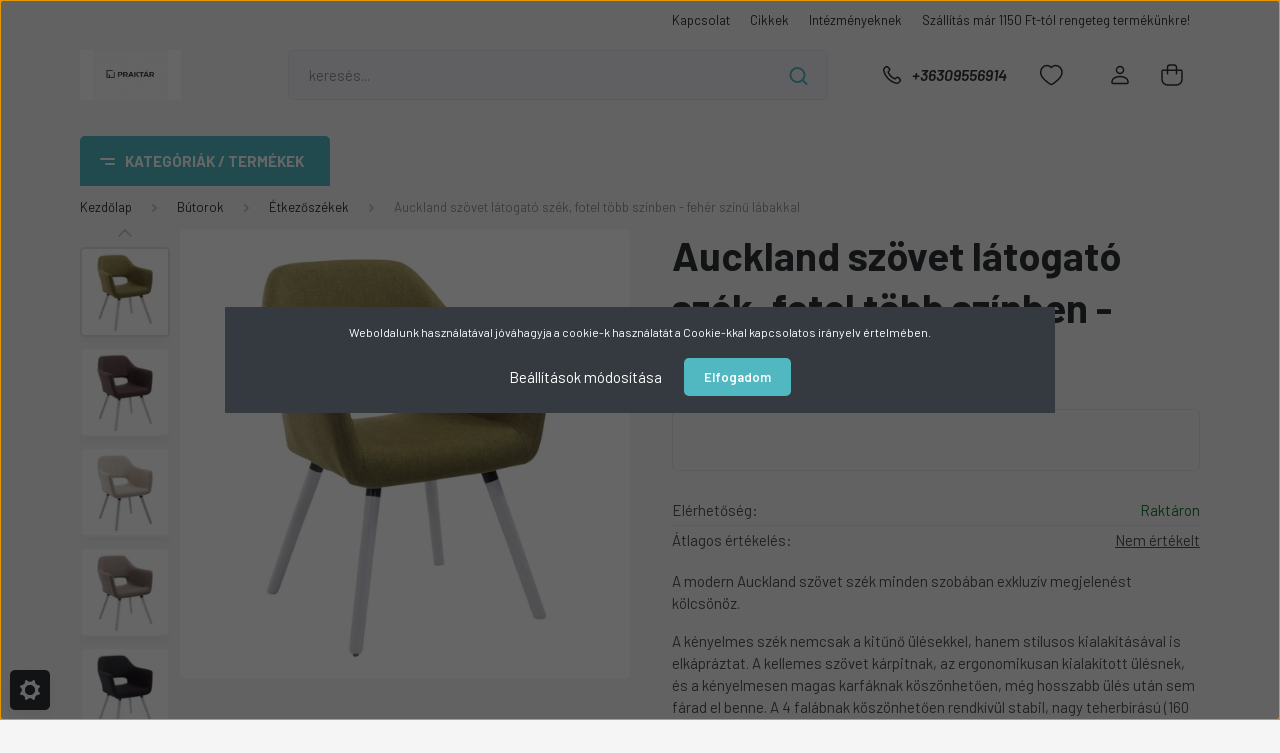

--- FILE ---
content_type: text/html; charset=UTF-8
request_url: https://www.praktar.hu/auckland-szovet-latogato-szek-fotel-tobb-szinben-feher-szinu-labakkal
body_size: 33789
content:
<!DOCTYPE html>
<html lang="hu" dir="ltr">
<head>
    <title>Auckland szövet látogató szék, fotel több színben - fehér színű lábakkal - A praktikus raktár</title>
    <meta charset="utf-8">
    <meta name="description" content="A modern Auckland szövet szék minden szobában exkluzív megjelenést kölcsönöz.  A kényelmes szék nemcsak a kitűnő ülésekkel, hanem stílusos kialakításával is elkápráztat. A kellemes szövet kárpitnak, az ergonomikusan kialakított ülésnek, és a kényelmesen magas karfáknak köszönhetően, még hosszabb ülés után sem fárad el benne. A 4 falábnak köszönhetően rendkívül stabil, nagy teherbírású (160 kg). Ezek a székek ideálisak otthonába vagy várakozó helyiségekben, vásárokban és egyéb rendezvényeken is.  Hosszú élet és különleges megjelenés megfelel az optimális kényelemnek.   ">
    <meta name="robots" content="index, follow">
    <link rel="image_src" href="https://praktar.cdn.shoprenter.hu/custom/praktar/image/data/product/2018/11/Auckland-306246.jpg.webp?lastmod=1635231834.1672837915">
    <meta property="og:title" content="Auckland szövet látogató szék, fotel több színben - fehér színű lábakkal" />
    <meta property="og:type" content="product" />
    <meta property="og:url" content="https://www.praktar.hu/auckland-szovet-latogato-szek-fotel-tobb-szinben-feher-szinu-labakkal" />
    <meta property="og:image" content="https://praktar.cdn.shoprenter.hu/custom/praktar/image/cache/w1719h900q100/product/2018/11/Auckland-306246.jpg.webp?lastmod=1635231834.1672837915" />
    <meta property="og:description" content="A modern Auckland szövet szék minden szobában exkluzív megjelenést kölcsönöz.A kényelmes szék nemcsak a kitűnő ülésekkel, hanem stílusos kialakításával is elkápráztat. A kellemes szövet kárpitnak, az ergonomikusan kialakított..." />
    <link href="https://praktar.cdn.shoprenter.hu/custom/praktar/image/data/F%C5%91oldali%20banner/file_0000000064c8722fafec2be0370b21ac.png?lastmod=1767786164.1672837915" rel="icon" />
    <link href="https://praktar.cdn.shoprenter.hu/custom/praktar/image/data/F%C5%91oldali%20banner/file_0000000064c8722fafec2be0370b21ac.png?lastmod=1767786164.1672837915" rel="apple-touch-icon" />
    <base href="https://www.praktar.hu:443" />
    <meta name="google-site-verification" content="658zUgGl-B6EKXShFsTRlQSV8jur84mCk9sJV8mWaq0" />
<meta name="google-site-verification" content="XoIgIpI25sSOF5VLVUXnYVZtnlHbe6ssMU9TgD_Iei8" />

    <meta name="viewport" content="width=device-width, initial-scale=1, maximum-scale=1, user-scalable=0">
            <link href="https://www.praktar.hu/auckland-szovet-latogato-szek-fotel-tobb-szinben-feher-szinu-labakkal" rel="canonical">
    
            
                <link rel="preconnect" href="https://fonts.gstatic.com" />
    <link rel="preload" as="style" href="https://fonts.googleapis.com/css2?family=Barlow:ital,wght@0,300;0,400;0,500;0,600;0,700;1,300;1,400;1,500;1,600;1,700&display=swap" />
    <link rel="stylesheet" href="https://fonts.googleapis.com/css2?family=Barlow:ital,wght@0,300;0,400;0,500;0,600;0,700;1,300;1,400;1,500;1,600;1,700&display=swap" media="print" onload="this.media='all'" />
    <noscript>
        <link rel="stylesheet" href="https://fonts.googleapis.com/css2?family=Barlow:ital,wght@0,300;0,400;0,500;0,600;0,700;1,300;1,400;1,500;1,600;1,700&display=swap" />
    </noscript>
    <link href="https://cdnjs.cloudflare.com/ajax/libs/fancybox/3.5.7/jquery.fancybox.min.css" rel="stylesheet" media="print" onload="this.media='all'"/>

            <link rel="stylesheet" href="https://praktar.cdn.shoprenter.hu/custom/praktar/catalog/view/theme/madrid_global/style/1767723329.1689691390.0.1686781438.css?v=null.1672837915" media="all">
        <script>
        window.nonProductQuality = 100;
    </script>
    <script src="https://praktar.cdn.shoprenter.hu/catalog/view/javascript/jquery/jquery-1.10.2.min.js?v=1484139539"></script>

                
        
    
    <!-- Header JavaScript codes -->
            <script src="https://praktar.cdn.shoprenter.hu/web/compiled/js/base.js?v=1768402759"></script>
                    <script src="https://praktar.cdn.shoprenter.hu/web/compiled/js/countdown.js?v=1768402759"></script>
                    <script src="https://praktar.cdn.shoprenter.hu/web/compiled/js/productreview.js?v=1768402759"></script>
                    <script src="https://praktar.cdn.shoprenter.hu/web/compiled/js/before_starter2_head.js?v=1768402759"></script>
                    <script src="https://praktar.cdn.shoprenter.hu/web/compiled/js/before_starter2_productpage.js?v=1768402759"></script>
                    <script src="https://praktar.cdn.shoprenter.hu/web/compiled/js/nanobar.js?v=1768402759"></script>
                    <!-- Header jQuery onLoad scripts -->
    <script>window.countdownFormat='%D:%H:%M:%S';var BASEURL='https://www.praktar.hu';Currency={"symbol_left":"","symbol_right":" Ft","decimal_place":0,"decimal_point":",","thousand_point":".","currency":"HUF","value":1};var ShopRenter=ShopRenter||{};ShopRenter.product={"id":19208,"sku":"11396","currency":"HUF","unitName":"db","price":57990,"name":"Auckland sz\u00f6vet l\u00e1togat\u00f3 sz\u00e9k, fotel t\u00f6bb sz\u00ednben - feh\u00e9r sz\u00edn\u0171 l\u00e1bakkal","brand":"","currentVariant":[],"parent":{"id":19208,"sku":"11396","unitName":"db","price":57990,"name":"Auckland sz\u00f6vet l\u00e1togat\u00f3 sz\u00e9k, fotel t\u00f6bb sz\u00ednben - feh\u00e9r sz\u00edn\u0171 l\u00e1bakkal"}};$(document).ready(function(){});$(window).load(function(){});</script><script src="https://praktar.cdn.shoprenter.hu/web/compiled/js/vue/manifest.bundle.js?v=1768402756"></script><script>var ShopRenter=ShopRenter||{};ShopRenter.onCartUpdate=function(callable){document.addEventListener('cartChanged',callable)};ShopRenter.onItemAdd=function(callable){document.addEventListener('AddToCart',callable)};ShopRenter.onItemDelete=function(callable){document.addEventListener('deleteCart',callable)};ShopRenter.onSearchResultViewed=function(callable){document.addEventListener('AuroraSearchResultViewed',callable)};ShopRenter.onSubscribedForNewsletter=function(callable){document.addEventListener('AuroraSubscribedForNewsletter',callable)};ShopRenter.onCheckoutInitiated=function(callable){document.addEventListener('AuroraCheckoutInitiated',callable)};ShopRenter.onCheckoutShippingInfoAdded=function(callable){document.addEventListener('AuroraCheckoutShippingInfoAdded',callable)};ShopRenter.onCheckoutPaymentInfoAdded=function(callable){document.addEventListener('AuroraCheckoutPaymentInfoAdded',callable)};ShopRenter.onCheckoutOrderConfirmed=function(callable){document.addEventListener('AuroraCheckoutOrderConfirmed',callable)};ShopRenter.onCheckoutOrderPaid=function(callable){document.addEventListener('AuroraOrderPaid',callable)};ShopRenter.onCheckoutOrderPaidUnsuccessful=function(callable){document.addEventListener('AuroraOrderPaidUnsuccessful',callable)};ShopRenter.onProductPageViewed=function(callable){document.addEventListener('AuroraProductPageViewed',callable)};ShopRenter.onMarketingConsentChanged=function(callable){document.addEventListener('AuroraMarketingConsentChanged',callable)};ShopRenter.onCustomerRegistered=function(callable){document.addEventListener('AuroraCustomerRegistered',callable)};ShopRenter.onCustomerLoggedIn=function(callable){document.addEventListener('AuroraCustomerLoggedIn',callable)};ShopRenter.onCustomerUpdated=function(callable){document.addEventListener('AuroraCustomerUpdated',callable)};ShopRenter.onCartPageViewed=function(callable){document.addEventListener('AuroraCartPageViewed',callable)};ShopRenter.customer={"userId":0,"userClientIP":"18.223.214.2","userGroupId":8,"customerGroupTaxMode":"gross","customerGroupPriceMode":"only_gross","email":"","phoneNumber":"","name":{"firstName":"","lastName":""}};ShopRenter.theme={"name":"madrid_global","family":"madrid","parent":""};ShopRenter.shop={"name":"praktar","locale":"hu","currency":{"code":"HUF","rate":1},"domain":"praktar.myshoprenter.hu"};ShopRenter.page={"route":"product\/product","queryString":"auckland-szovet-latogato-szek-fotel-tobb-szinben-feher-szinu-labakkal"};ShopRenter.formSubmit=function(form,callback){callback();};let loadedAsyncScriptCount=0;function asyncScriptLoaded(position){loadedAsyncScriptCount++;if(position==='body'){if(document.querySelectorAll('.async-script-tag').length===loadedAsyncScriptCount){if(/complete|interactive|loaded/.test(document.readyState)){document.dispatchEvent(new CustomEvent('asyncScriptsLoaded',{}));}else{document.addEventListener('DOMContentLoaded',()=>{document.dispatchEvent(new CustomEvent('asyncScriptsLoaded',{}));});}}}}</script><script type="text/javascript"async class="async-script-tag"onload="asyncScriptLoaded('header')"src="https://static2.rapidsearch.dev/resultpage.js?shop=praktar.shoprenter.hu"></script><script type="text/javascript"async class="async-script-tag"onload="asyncScriptLoaded('header')"src="https://utanvet-ellenor.hu/api/v1/shoprenter/utanvet-ellenor.js"></script><script type="text/javascript"async class="async-script-tag"onload="asyncScriptLoaded('header')"src="https://onsite.optimonk.com/script.js?account=241534"></script><script type="text/javascript"src="https://praktar.cdn.shoprenter.hu/web/compiled/js/vue/customerEventDispatcher.bundle.js?v=1768402756"></script>                <script>window["bp"]=window["bp"]||function(){(window["bp"].q=window["bp"].q||[]).push(arguments);};window["bp"].l=1*new Date();scriptElement=document.createElement("script");firstScript=document.getElementsByTagName("script")[0];scriptElement.async=true;scriptElement.src='https://pixel.barion.com/bp.js';firstScript.parentNode.insertBefore(scriptElement,firstScript);window['barion_pixel_id']='BP-TwNusKF9rB-7F';bp('init','addBarionPixelId','BP-TwNusKF9rB-7F');</script><noscript>
    <img height="1" width="1" style="display:none" alt="Barion Pixel" src="https://pixel.barion.com/a.gif?ba_pixel_id='BP-TwNusKF9rB-7F'&ev=contentView&noscript=1">
</noscript>

            
            <script>window.dataLayer=window.dataLayer||[];function gtag(){dataLayer.push(arguments)};var ShopRenter=ShopRenter||{};ShopRenter.config=ShopRenter.config||{};ShopRenter.config.googleConsentModeDefaultValue="granted";</script>                        <script type="text/javascript" src="https://praktar.cdn.shoprenter.hu/web/compiled/js/vue/googleConsentMode.bundle.js?v=1768402756"></script>

            <!-- Facebook Pixel Code -->
<script>
!function(f,b,e,v,n,t,s)
{if(f.fbq)return;n=f.fbq=function(){n.callMethod?
n.callMethod.apply(n,arguments):n.queue.push(arguments)};
if(!f._fbq)f._fbq=n;n.push=n;n.loaded=!0;n.version='2.0';
n.queue=[];t=b.createElement(e);t.async=!0;
t.src=v;s=b.getElementsByTagName(e)[0];
s.parentNode.insertBefore(t,s)}(window, document,'script',
'https://connect.facebook.net/en_US/fbevents.js');
fbq('consent', 'revoke');
fbq('init', '198018408595327');
fbq('track', 'PageView');
document.addEventListener('AuroraProductPageViewed', function(auroraEvent) {
                    fbq('track', 'ViewContent', {
                        content_type: 'product',
                        content_ids: [auroraEvent.detail.product.id.toString()],
                        value: parseFloat(auroraEvent.detail.product.grossUnitPrice),
                        currency: auroraEvent.detail.product.currency
                    }, {
                        eventID: auroraEvent.detail.event.id
                    });
                });
document.addEventListener('AuroraAddedToCart', function(auroraEvent) {
    var fbpId = [];
    var fbpValue = 0;
    var fbpCurrency = '';

    auroraEvent.detail.products.forEach(function(item) {
        fbpValue += parseFloat(item.grossUnitPrice) * item.quantity;
        fbpId.push(item.id);
        fbpCurrency = item.currency;
    });


    fbq('track', 'AddToCart', {
        content_ids: fbpId,
        content_type: 'product',
        value: fbpValue,
        currency: fbpCurrency
    }, {
        eventID: auroraEvent.detail.event.id
    });
})
window.addEventListener('AuroraMarketingCookie.Changed', function(event) {
            let consentStatus = event.detail.isAccepted ? 'grant' : 'revoke';
            if (typeof fbq === 'function') {
                fbq('consent', consentStatus);
            }
        });
</script>
<noscript><img height="1" width="1" style="display:none"
src="https://www.facebook.com/tr?id=198018408595327&ev=PageView&noscript=1"
/></noscript>
<!-- End Facebook Pixel Code -->
            
            
            <meta name="google-site-verification" content="f_2jLKvoA_TFJudEyON50y5a3u81ZAcuSLhmTweOAAw"/>

                <!--Global site tag(gtag.js)--><script async src="https://www.googletagmanager.com/gtag/js?id=G-1XV0HSB4V6"></script><script>window.dataLayer=window.dataLayer||[];function gtag(){dataLayer.push(arguments);}
gtag('js',new Date());gtag('config','G-1XV0HSB4V6');gtag('config','AW-624863148',{"allow_enhanced_conversions":true});gtag('config','AW-16640459377');</script>                                <script type="text/javascript" src="https://praktar.cdn.shoprenter.hu/web/compiled/js/vue/GA4EventSender.bundle.js?v=1768402756"></script>

    
    
</head>

    
<body id="body" class="page-body product-page-body show-quantity-in-module show-quantity-in-category madrid_global-body desktop-device-body vertical-category-menu " role="document">
<script>ShopRenter.theme.breakpoints={'xs':0,'sm':576,'md':768,'lg':992,'xl':1200,'xxl':1400}</script>
                    

<!-- cached -->    <div class="nanobar-cookie-cog d-flex-center rounded js-hidden-nanobar-button">
        <svg width="20" height="20" viewBox="0 0 20 20" fill="none" xmlns="http://www.w3.org/2000/svg">
    <path d="M18.0781 10C18.0781 8.75521 18.849 7.77083 20 7.09375C19.7917 6.40104 19.5156 5.72917 19.1771 5.10417C17.8802 5.44271 16.8333 4.9375 15.9479 4.05208C15.0677 3.17187 14.7969 2.11979 15.1354 0.822917C14.5104 0.484375 13.8437 0.208333 13.1458 0C12.4687 1.15625 11.25 1.92187 10 1.92187C8.75521 1.92187 7.53125 1.15625 6.85417 0C6.15625 0.208333 5.48958 0.484375 4.86458 0.822917C5.20312 2.11979 4.93229 3.16667 4.05208 4.05208C3.17187 4.93229 2.11979 5.44271 0.828125 5.10417C0.484375 5.72917 0.208333 6.39583 0 7.09375C1.15625 7.77083 1.92708 8.75521 1.92708 10C1.92708 11.2448 1.15625 12.4687 0 13.1458C0.208333 13.8437 0.484375 14.5104 0.822917 15.1354C2.11979 14.7969 3.16667 15.0677 4.04687 15.9479C4.93229 16.8281 5.19792 17.8802 4.85937 19.1771C5.48958 19.5156 6.15104 19.7917 6.84896 20C7.52604 18.8437 8.75 18.0781 9.99479 18.0781C11.2396 18.0781 12.4635 18.8437 13.1406 20C13.8385 19.7917 14.5052 19.5156 15.1302 19.1771C14.7917 17.8802 15.0625 16.8333 15.9427 15.9479C16.8229 15.0677 17.875 14.5573 19.1719 14.8958C19.5104 14.2656 19.7865 13.599 19.9948 12.9062C18.8437 12.2292 18.0781 11.2448 18.0781 10ZM10 15.1198C7.17708 15.1198 4.88021 12.8281 4.88021 10C4.88021 7.17187 7.17187 4.88021 10 4.88021C12.8281 4.88021 15.1198 7.17187 15.1198 10C15.1198 12.8281 12.8281 15.1198 10 15.1198Z" fill="currentColor"/>
</svg>

    </div>
<div class="Fixed nanobar bg-dark js-nanobar-first-login">
    <div class="container nanobar-container">
        <div class="row flex-column flex-sm-row">
            <div class="col-12 col-sm-6 col-lg-8 nanobar-text-cookies align-self-center text-sm-left">
                Weboldalunk használatával jóváhagyja a cookie-k használatát a Cookie-kkal kapcsolatos irányelv értelmében.
            </div>
            <div class="col-12 col-sm-6 col-lg-4 nanobar-buttons m-sm-0 text-center text-sm-right">
                <a href="#" class="btn btn-link nanobar-settings-button js-nanobar-settings-button">
                    Beállítások módosítása
                </a>
                <a href="#" class="btn btn-primary nanobar-btn js-nanobar-close-cookies" data-button-save-text="Beállítások mentése">
                    Elfogadom
                </a>
            </div>
        </div>
        <div class="nanobar-cookies js-nanobar-cookies flex-column flex-sm-row text-left pt-3 mt-3" style="display: none;">
            <div class="form-check pt-2 pb-2 pr-2 mb-0">
                <input class="form-check-input" type="checkbox" name="required_cookies" disabled checked />
                <label class="form-check-label">
                    Szükséges cookie-k
                    <div class="cookies-help-text text-muted">
                        Ezek a cookie-k segítenek abban, hogy a webáruház használható és működőképes legyen.
                    </div>
                </label>
            </div>
            <div class="form-check pt-2 pb-2 pr-2 mb-0">
                <input class="form-check-input js-nanobar-marketing-cookies" type="checkbox" name="marketing_cookies"
                         checked />
                <label class="form-check-label">
                    Marketing cookie-k
                    <div class="cookies-help-text text-muted">
                        Ezeket a cookie-k segítenek abban, hogy az Ön érdeklődési körének megfelelő reklámokat és termékeket jelenítsük meg a webáruházban.
                    </div>
                </label>
            </div>
        </div>
    </div>
</div>

<script>
    (function ($) {
        $(document).ready(function () {
            new AuroraNanobar.FirstLogNanobarCheckbox(jQuery('.js-nanobar-first-login'), 'modal');
        });
    })(jQuery);
</script>
<!-- /cached -->
<!-- cached --><div class="Fixed nanobar bg-dark js-nanobar-free-shipping">
    <div class="container nanobar-container">
        <button type="button" class="close js-nanobar-close" aria-label="Close">
            <span aria-hidden="true">&times;</span>
        </button>
        <div class="nanobar-text px-3"></div>
    </div>
</div>

<script>$(document).ready(function(){document.nanobarInstance=new AuroraNanobar.FreeShippingNanobar($('.js-nanobar-free-shipping'),'modal','0','','1');});</script><!-- /cached -->
                <!-- page-wrap -->

                <div class="page-wrap">
                                                

    <header class="sticky-head">
        <div class="sticky-head-inner">
                    <div class="header-top-line">
                <div class="container">
                    <div class="header-top d-flex justify-content-end">
                        <!-- cached -->
    <ul class="nav headermenu-list">
                    <li class="nav-item">
                <a href="https://www.praktar.hu/index.php?route=information/contact"
                   target="_self"
                   class="nav-link "
                    title="Kapcsolat"
                >
                    Kapcsolat
                </a>
                            </li>
                    <li class="nav-item">
                <a href="https://www.praktar.hu/hirek-1"
                   target="_self"
                   class="nav-link "
                    title="Cikkek"
                >
                    Cikkek
                </a>
                            </li>
                    <li class="nav-item">
                <a href="https://www.praktar.hu/intezmenyeknek-91"
                   target="_self"
                   class="nav-link "
                    title="Intézményeknek"
                >
                    Intézményeknek
                </a>
                            </li>
                    <li class="nav-item">
                <a href="https://www.praktar.hu/index.php?route=product/list&amp;latest=83"
                   target="_self"
                   class="nav-link "
                    title="Szállítás már 1150 Ft-tól rengeteg termékünkre!"
                >
                    Szállítás már 1150 Ft-tól rengeteg termékünkre!
                </a>
                            </li>
            </ul>
    <!-- /cached -->
                        
                        
                    </div>
                </div>
            </div>
            <div class="header-middle-line ">
                <div class="container">
                    <div class="header-middle">
                        <nav class="navbar navbar-expand-lg">
                            <button id="js-hamburger-icon" class="d-flex d-lg-none" title="Menü">
                                <div class="hamburger-icon position-relative">
                                    <div class="hamburger-icon-line position-absolute line-1"></div>
                                    <div class="hamburger-icon-line position-absolute line-3"></div>
                                </div>
                            </button>
                                                            <!-- cached -->
    <a class="navbar-brand" href="/"><img style="border: 0; max-width: 300px;" src="https://praktar.cdn.shoprenter.hu/custom/praktar/image/cache/w300h149m00/F%C5%91oldali%20banner/file_0000000064c8722fafec2be0370b21ac.png?v=1767786242" title="Praktár a legolcsóbb raktár" alt="Praktár a legolcsóbb raktár" /></a>
<!-- /cached -->
                                
<div class="dropdown search-module d-flex">
    <div class="input-group">
        <input class="form-control disableAutocomplete" type="text" placeholder="keresés..." value=""
               id="filter_keyword" 
               onclick="this.value=(this.value==this.defaultValue)?'':this.value;"/>
        <div class="input-group-append">
            <button title="Keresés" class="btn btn-link" onclick="moduleSearch();">
                <svg width="19" height="18" viewBox="0 0 19 18" fill="none" xmlns="http://www.w3.org/2000/svg">
    <path d="M17.4492 17L13.4492 13M8.47698 15.0555C4.59557 15.0555 1.44922 11.9092 1.44922 8.02776C1.44922 4.14635 4.59557 1 8.47698 1C12.3584 1 15.5047 4.14635 15.5047 8.02776C15.5047 11.9092 12.3584 15.0555 8.47698 15.0555Z" stroke="currentColor" stroke-width="2" stroke-linecap="round" stroke-linejoin="round"/>
</svg>

            </button>
        </div>
    </div>

    <input type="hidden" id="filter_description" value="0"/>
    <input type="hidden" id="search_shopname" value="praktar"/>
    <div id="results" class="dropdown-menu search-results p-0"></div>
</div>



                                                                                    <a class="nav-link header-phone-box header-middle-right-link d-none d-lg-flex" href="tel:+36309556914">
                                <svg width="24" height="24" viewBox="0 0 24 24" fill="none" xmlns="http://www.w3.org/2000/svg">
    <path fill-rule="evenodd" clip-rule="evenodd" d="M10.8561 13.1444C9.68615 11.9744 8.80415 10.6644 8.21815 9.33536C8.09415 9.05436 8.16715 8.72536 8.38415 8.50836L9.20315 7.69036C9.87415 7.01936 9.87415 6.07036 9.28815 5.48436L8.11415 4.31036C7.33315 3.52936 6.06715 3.52936 5.28615 4.31036L4.63415 4.96236C3.89315 5.70336 3.58415 6.77236 3.78415 7.83236C4.27815 10.4454 5.79615 13.3064 8.24515 15.7554C10.6941 18.2044 13.5551 19.7224 16.1681 20.2164C17.2281 20.4164 18.2971 20.1074 19.0381 19.3664L19.6891 18.7154C20.4701 17.9344 20.4701 16.6684 19.6891 15.8874L18.5161 14.7144C17.9301 14.1284 16.9801 14.1284 16.3951 14.7144L15.4921 15.6184C15.2751 15.8354 14.9461 15.9084 14.6651 15.7844C13.3361 15.1974 12.0261 14.3144 10.8561 13.1444Z" stroke="currentColor" stroke-width="1.5" stroke-linecap="round" stroke-linejoin="round"/>
</svg>

                                +36309556914
                            </a>
                                                                                    <div id="js-wishlist-module-wrapper">
                                <hx:include src="/_fragment?_path=_format%3Dhtml%26_locale%3Den%26_controller%3Dmodule%252Fwishlist&amp;_hash=b3ju%2FAjFf%2B4hfP01%2F3AVhgCzp3a%2FOpDP7YgxenOxk%2Bo%3D"></hx:include>
                            </div>
                                                        <!-- cached -->
    <ul class="nav login-list">
                    <li class="nav-item">
                <a class="nav-link header-middle-right-link" href="index.php?route=account/login" title="Belépés / Regisztráció">
                    <span class="header-user-icon">
                        <svg width="18" height="20" viewBox="0 0 18 20" fill="none" xmlns="http://www.w3.org/2000/svg">
    <path fill-rule="evenodd" clip-rule="evenodd" d="M11.4749 2.52513C12.8417 3.89197 12.8417 6.10804 11.4749 7.47488C10.1081 8.84172 7.89199 8.84172 6.52515 7.47488C5.15831 6.10804 5.15831 3.89197 6.52515 2.52513C7.89199 1.15829 10.1081 1.15829 11.4749 2.52513Z" stroke="currentColor" stroke-width="1.5" stroke-linecap="round" stroke-linejoin="round"/>
    <path fill-rule="evenodd" clip-rule="evenodd" d="M1 16.5V17.5C1 18.052 1.448 18.5 2 18.5H16C16.552 18.5 17 18.052 17 17.5V16.5C17 13.474 13.048 11.508 9 11.508C4.952 11.508 1 13.474 1 16.5Z" stroke="currentColor" stroke-width="1.5" stroke-linecap="round" stroke-linejoin="round"/>
</svg>

                    </span>
                </a>
            </li>
            </ul>
<!-- /cached -->
                            <div id="header-cart-wrapper">
                                <div id="js-cart">
                                    <hx:include src="/_fragment?_path=_format%3Dhtml%26_locale%3Den%26_controller%3Dmodule%252Fcart&amp;_hash=M6b9sXMXpArzCSRo7hfAx9aaB3h0zX2yIGOobG5w2wc%3D"></hx:include>
                                </div>
                            </div>
                        </nav>
                    </div>
                </div>
            </div>
            <div class="header-bottom-line d-none d-lg-block">
                <div class="container">
                    


                    
            <div id="module_category_wrapper" class="module-category-wrapper">
        <div id="category" class="module content-module header-position category-module" >
                    <div class="module-head">
                            <span class="category-menu-hamburger-icon"></span>
                        <div class="module-head-title">Kategóriák / Termékek</div>
        </div>
            <div class="module-body">
                    <div id="category-nav">
        

    <ul class="nav nav-pills category category-menu sf-menu sf-horizontal cached">
        <li id="cat_2526" class="nav-item item category-list module-list parent even">
    <a href="https://www.praktar.hu/karacsonyi-kiarusitas-hatalmas-akciok-2526" class="nav-link">
                <span>TÉLI AKCIÓ - Óriási kiárusítás</span>
    </a>
            <ul class="nav flex-column children"><li id="cat_2524" class="nav-item item category-list module-list even">
    <a href="https://www.praktar.hu/karacsonyi-kiarusitas-hatalmas-akciok-2526/oriasi-jatek-akcio-2524" class="nav-link">
                <span>Gyerek és baba - játékok, kellékek, bútorok </span>
    </a>
    </li><li id="cat_2528" class="nav-item item category-list module-list odd">
    <a href="https://www.praktar.hu/karacsonyi-kiarusitas-hatalmas-akciok-2526/otthon-es-sport-felszerelesek-2528" class="nav-link">
                <span>Otthon és sport felszerelések</span>
    </a>
    </li></ul>
    </li><li id="cat_2354" class="nav-item item category-list module-list parent odd">
    <a href="https://www.praktar.hu/gyerek-es-baba" class="nav-link">
                <span>Gyerek és baba</span>
    </a>
            <ul class="nav flex-column children"><li id="cat_2341" class="nav-item item category-list module-list even">
    <a href="https://www.praktar.hu/gyerek-es-baba/gyerekules" class="nav-link">
                <span>Babakocsi , autósülés és ülésmagasító</span>
    </a>
    </li><li id="cat_2342" class="nav-item item category-list module-list odd">
    <a href="https://www.praktar.hu/gyerek-es-baba/babaracs-babakerites" class="nav-link">
                <span>Babarács, babakarám</span>
    </a>
    </li><li id="cat_2355" class="nav-item item category-list module-list even">
    <a href="https://www.praktar.hu/gyerek-es-baba/utazoagyak" class="nav-link">
                <span>Gyerekágyak, utazóágyak, járókák</span>
    </a>
    </li><li id="cat_2357" class="nav-item item category-list module-list odd">
    <a href="https://www.praktar.hu/gyerek-es-baba/gyerekszoba-butorok-fotelek-kanapek" class="nav-link">
                <span>Gyerekszoba bútorok, fotelek, kanapék</span>
    </a>
    </li><li id="cat_2473" class="nav-item item category-list module-list even">
    <a href="https://www.praktar.hu/gyerek-es-baba/jarassegitok-pihenoszekek" class="nav-link">
                <span>Járássegítők, pihenőszékek</span>
    </a>
    </li></ul>
    </li><li id="cat_2356" class="nav-item item category-list module-list parent even">
    <a href="https://www.praktar.hu/baba-es-gyerekjatekok" class="nav-link">
                <span>Gyerekjáték</span>
    </a>
            <ul class="nav flex-column children"><li id="cat_2515" class="nav-item item category-list module-list even">
    <a href="https://www.praktar.hu/baba-es-gyerekjatekok/fejleszto-jatekok-2515" class="nav-link">
                <span>Fejlesztő játékok</span>
    </a>
    </li><li id="cat_2361" class="nav-item item category-list module-list odd">
    <a href="https://www.praktar.hu/baba-es-gyerekjatekok/jatszoszonyegek-habtapik" class="nav-link">
                <span>Játszószőnyegek, habtapik</span>
    </a>
    </li><li id="cat_2523" class="nav-item item category-list module-list parent even">
    <a href="https://www.praktar.hu/baba-es-gyerekjatekok/jatekkonyhak-es-kellekei-2523" class="nav-link">
                <span>Játékkonyhák és kellékei</span>
    </a>
            <ul class="nav flex-column children"><li id="cat_2405" class="nav-item item category-list module-list even">
    <a href="https://www.praktar.hu/baba-es-gyerekjatekok/jatekkonyhak-es-kellekei-2523/jatekkonyha-babakonyha" class="nav-link">
                <span>Játékkonyhák, babakonyhák</span>
    </a>
    </li><li id="cat_2457" class="nav-item item category-list module-list odd">
    <a href="https://www.praktar.hu/baba-es-gyerekjatekok/jatekkonyhak-es-kellekei-2523/jatek-elelmiszerek" class="nav-link">
                <span>Játék élelmiszerek</span>
    </a>
    </li><li id="cat_2474" class="nav-item item category-list module-list even">
    <a href="https://www.praktar.hu/baba-es-gyerekjatekok/jatekkonyhak-es-kellekei-2523/jatek-konyhai-gepek-haztartasi-gepek" class="nav-link">
                <span>Játék konyhai gépek, háztartási gépek</span>
    </a>
    </li></ul>
    </li><li id="cat_2360" class="nav-item item category-list module-list odd">
    <a href="https://www.praktar.hu/baba-es-gyerekjatekok/jatszosator" class="nav-link">
                <span>Játszósátor</span>
    </a>
    </li><li id="cat_2516" class="nav-item item category-list module-list even">
    <a href="https://www.praktar.hu/baba-es-gyerekjatekok/matatofalak-2516" class="nav-link">
                <span>Matatófalak, matatótáblák</span>
    </a>
    </li><li id="cat_2521" class="nav-item item category-list module-list odd">
    <a href="https://www.praktar.hu/baba-es-gyerekjatekok/jarganyok-kismotorok-2521" class="nav-link">
                <span>Rollerek, elektromos autók, járgányok, kismotorok</span>
    </a>
    </li><li id="cat_2407" class="nav-item item category-list module-list parent even">
    <a href="https://www.praktar.hu/baba-es-gyerekjatekok/lanyos-jatekok-lanyoknak" class="nav-link">
                <span>Lányos játékok</span>
    </a>
            <ul class="nav flex-column children"><li id="cat_2398" class="nav-item item category-list module-list even">
    <a href="https://www.praktar.hu/baba-es-gyerekjatekok/lanyos-jatekok-lanyoknak/babahaz" class="nav-link">
                <span>Babaház</span>
    </a>
    </li><li id="cat_2517" class="nav-item item category-list module-list odd">
    <a href="https://www.praktar.hu/baba-es-gyerekjatekok/lanyos-jatekok-lanyoknak/babakocsik-jatekbabaknak-2517" class="nav-link">
                <span>Játék babakocsik</span>
    </a>
    </li><li id="cat_2445" class="nav-item item category-list module-list even">
    <a href="https://www.praktar.hu/baba-es-gyerekjatekok/lanyos-jatekok-lanyoknak/jatekbaba" class="nav-link">
                <span>Játékbaba</span>
    </a>
    </li><li id="cat_2484" class="nav-item item category-list module-list odd">
    <a href="https://www.praktar.hu/baba-es-gyerekjatekok/lanyos-jatekok-lanyoknak/divat-ekszer-smink" class="nav-link">
                <span>Divat, ékszer, smink</span>
    </a>
    </li></ul>
    </li><li id="cat_2402" class="nav-item item category-list module-list parent odd">
    <a href="https://www.praktar.hu/baba-es-gyerekjatekok/fius-jatekok" class="nav-link">
                <span>Fiús játékok</span>
    </a>
            <ul class="nav flex-column children"><li id="cat_2444" class="nav-item item category-list module-list even">
    <a href="https://www.praktar.hu/baba-es-gyerekjatekok/fius-jatekok/jatek-auto-jatek-jarmu-kisauto" class="nav-link">
                <span>Játék autó, játék jármű, kisautó</span>
    </a>
    </li><li id="cat_2446" class="nav-item item category-list module-list odd">
    <a href="https://www.praktar.hu/baba-es-gyerekjatekok/fius-jatekok/barkacsolas-szerszamok" class="nav-link">
                <span>Barkácsolás, szerszámok</span>
    </a>
    </li></ul>
    </li><li id="cat_2436" class="nav-item item category-list module-list parent even">
    <a href="https://www.praktar.hu/baba-es-gyerekjatekok/tarsasjatekok-kartyak" class="nav-link">
                <span>Társasjátékok, kártyák</span>
    </a>
            <ul class="nav flex-column children"><li id="cat_2466" class="nav-item item category-list module-list even">
    <a href="https://www.praktar.hu/baba-es-gyerekjatekok/tarsasjatekok-kartyak/tarsasjatek-2-3-eveseknek" class="nav-link">
                <span>Társasjáték 2-3 éveseknek</span>
    </a>
    </li><li id="cat_2467" class="nav-item item category-list module-list odd">
    <a href="https://www.praktar.hu/baba-es-gyerekjatekok/tarsasjatekok-kartyak/tarsasjatek-3-4-eveseknek" class="nav-link">
                <span>Társasjáték 3-4 éveseknek</span>
    </a>
    </li><li id="cat_2470" class="nav-item item category-list module-list even">
    <a href="https://www.praktar.hu/baba-es-gyerekjatekok/tarsasjatekok-kartyak/tarsasjatek-4-6-eveseknek" class="nav-link">
                <span>Társasjáték 4-6 éveseknek</span>
    </a>
    </li><li id="cat_2471" class="nav-item item category-list module-list odd">
    <a href="https://www.praktar.hu/baba-es-gyerekjatekok/tarsasjatekok-kartyak/tarsasjatek-7-eves-kortol" class="nav-link">
                <span>Társasjáték 7 éves kortól</span>
    </a>
    </li><li id="cat_2472" class="nav-item item category-list module-list even">
    <a href="https://www.praktar.hu/baba-es-gyerekjatekok/tarsasjatekok-kartyak/tarsasjatek-felnotteknek" class="nav-link">
                <span>Társasjáték felnőtteknek</span>
    </a>
    </li></ul>
    </li><li id="cat_2465" class="nav-item item category-list module-list odd">
    <a href="https://www.praktar.hu/baba-es-gyerekjatekok/kreativ-jatekok" class="nav-link">
                <span>Kreatív játékok</span>
    </a>
    </li><li id="cat_2476" class="nav-item item category-list module-list even">
    <a href="https://www.praktar.hu/baba-es-gyerekjatekok/logikai-memoria-jatekok" class="nav-link">
                <span>Logikai és memória játékok</span>
    </a>
    </li><li id="cat_2439" class="nav-item item category-list module-list odd">
    <a href="https://www.praktar.hu/baba-es-gyerekjatekok/puzzle-kirako" class="nav-link">
                <span>Puzzle, kirakó</span>
    </a>
    </li><li id="cat_2400" class="nav-item item category-list module-list even">
    <a href="https://www.praktar.hu/baba-es-gyerekjatekok/fa-jatekok" class="nav-link">
                <span>Fa játékok</span>
    </a>
    </li><li id="cat_2460" class="nav-item item category-list module-list odd">
    <a href="https://www.praktar.hu/baba-es-gyerekjatekok/orvosos-jatekok" class="nav-link">
                <span>Orvosos játékok</span>
    </a>
    </li><li id="cat_2514" class="nav-item item category-list module-list even">
    <a href="https://www.praktar.hu/baba-es-gyerekjatekok/allatfigurak-2514" class="nav-link">
                <span>Állatfigurák</span>
    </a>
    </li><li id="cat_2508" class="nav-item item category-list module-list odd">
    <a href="https://www.praktar.hu/baba-es-gyerekjatekok/baba-jatekok" class="nav-link">
                <span>Baba játékok</span>
    </a>
    </li><li id="cat_2495" class="nav-item item category-list module-list even">
    <a href="https://www.praktar.hu/baba-es-gyerekjatekok/rajzeszkozok-festo-eszkozok" class="nav-link">
                <span>Rajzeszközök, festő eszközök</span>
    </a>
    </li><li id="cat_2388" class="nav-item item category-list module-list parent odd">
    <a href="https://www.praktar.hu/baba-es-gyerekjatekok/szabadteri-jatekok" class="nav-link">
                <span>Szabadtéri játékok</span>
    </a>
            <ul class="nav flex-column children"><li id="cat_2433" class="nav-item item category-list module-list even">
    <a href="https://www.praktar.hu/baba-es-gyerekjatekok/szabadteri-jatekok/homokozok" class="nav-link">
                <span>Homokozók</span>
    </a>
    </li></ul>
    </li><li id="cat_2451" class="nav-item item category-list module-list even">
    <a href="https://www.praktar.hu/baba-es-gyerekjatekok/egyeb-jatekok" class="nav-link">
                <span>Egyéb játékok</span>
    </a>
    </li></ul>
    </li><li id="cat_2371" class="nav-item item category-list module-list parent odd">
    <a href="https://www.praktar.hu/kisallat-felszereles" class="nav-link">
                <span>Kisállat felszerelés</span>
    </a>
            <ul class="nav flex-column children"><li id="cat_2364" class="nav-item item category-list module-list even">
    <a href="https://www.praktar.hu/kisallat-felszereles/kennel" class="nav-link">
                <span>Kennelek</span>
    </a>
    </li><li id="cat_2374" class="nav-item item category-list module-list odd">
    <a href="https://www.praktar.hu/kisallat-felszereles/kutyahaz" class="nav-link">
                <span>Kutyaház</span>
    </a>
    </li><li id="cat_2375" class="nav-item item category-list module-list even">
    <a href="https://www.praktar.hu/kisallat-felszereles/kutyakozmetikai-asztal" class="nav-link">
                <span>Kutyakozmetika asztal</span>
    </a>
    </li><li id="cat_2376" class="nav-item item category-list module-list odd">
    <a href="https://www.praktar.hu/kisallat-felszereles/kutyarampa" class="nav-link">
                <span>Kutyarámpák</span>
    </a>
    </li><li id="cat_2377" class="nav-item item category-list module-list even">
    <a href="https://www.praktar.hu/kisallat-felszereles/macskakaparok" class="nav-link">
                <span>Macskakaparók</span>
    </a>
    </li><li id="cat_2384" class="nav-item item category-list module-list odd">
    <a href="https://www.praktar.hu/kisallat-felszereles/nyulketrec-kisallatketrec" class="nav-link">
                <span>Nyúlketrec, kisállatketrec</span>
    </a>
    </li><li id="cat_2389" class="nav-item item category-list module-list even">
    <a href="https://www.praktar.hu/kisallat-felszereles/szallitobox" class="nav-link">
                <span>Szállítóbox</span>
    </a>
    </li></ul>
    </li><li id="cat_2344" class="nav-item item category-list module-list parent even">
    <a href="https://www.praktar.hu/butorok" class="nav-link">
                <span>Bútorok</span>
    </a>
            <ul class="nav flex-column children"><li id="cat_2343" class="nav-item item category-list module-list even">
    <a href="https://www.praktar.hu/butorok/barszekek" class="nav-link">
                <span>Bárszékek</span>
    </a>
    </li><li id="cat_2346" class="nav-item item category-list module-list odd">
    <a href="https://www.praktar.hu/butorok/egyeb-butor" class="nav-link">
                <span>Egyéb bútor</span>
    </a>
    </li><li id="cat_2348" class="nav-item item category-list module-list even">
    <a href="https://www.praktar.hu/butorok/etkezoszekek" class="nav-link">
                <span>Étkezőszékek</span>
    </a>
    </li><li id="cat_2350" class="nav-item item category-list module-list odd">
    <a href="https://www.praktar.hu/butorok/fonoki-fotelek" class="nav-link">
                <span>Főnöki székek és fotelek</span>
    </a>
    </li><li id="cat_2351" class="nav-item item category-list module-list even">
    <a href="https://www.praktar.hu/butorok/forgoszekek" class="nav-link">
                <span>Forgószékek</span>
    </a>
    </li><li id="cat_2353" class="nav-item item category-list module-list odd">
    <a href="https://www.praktar.hu/butorok/gamer-szekek" class="nav-link">
                <span>Gamer székek</span>
    </a>
    </li><li id="cat_2359" class="nav-item item category-list module-list even">
    <a href="https://www.praktar.hu/butorok/irodai-szek" class="nav-link">
                <span>Irodai székek</span>
    </a>
    </li><li id="cat_2352" class="nav-item item category-list module-list odd">
    <a href="https://www.praktar.hu/butorok/fotelek-karosszekek" class="nav-link">
                <span>Karosszékek, étkezőfotelek</span>
    </a>
    </li><li id="cat_2379" class="nav-item item category-list module-list even">
    <a href="https://www.praktar.hu/butorok/masszazsfotelek-szekek" class="nav-link">
                <span>Masszázsfotel, masszázs szék</span>
    </a>
    </li></ul>
    </li><li id="cat_2385" class="nav-item item category-list module-list parent odd">
    <a href="https://www.praktar.hu/otthon-haz" class="nav-link">
                <span>Otthon és ház</span>
    </a>
            <ul class="nav flex-column children"><li id="cat_2347" class="nav-item item category-list module-list parent even">
    <a href="https://www.praktar.hu/otthon-haz/egyeb-termekek" class="nav-link">
                <span>Egyéb termékek</span>
    </a>
            <ul class="nav flex-column children"><li id="cat_2431" class="nav-item item category-list module-list even">
    <a href="https://www.praktar.hu/otthon-haz/egyeb-termekek/strandkocsik-kezi-kocsik" class="nav-link">
                <span>Strandkocsik – kézi kocsik</span>
    </a>
    </li></ul>
    </li><li id="cat_2362" class="nav-item item category-list module-list odd">
    <a href="https://www.praktar.hu/otthon-haz/kandallo-kiegeszitok" class="nav-link">
                <span>Kandalló kiegészítők</span>
    </a>
    </li><li id="cat_2363" class="nav-item item category-list module-list even">
    <a href="https://www.praktar.hu/otthon-haz/karacsonyi-kellekek" class="nav-link">
                <span>Karácsonyi kellékek</span>
    </a>
    </li><li id="cat_2367" class="nav-item item category-list module-list parent odd">
    <a href="https://www.praktar.hu/otthon-haz/kerti-grill" class="nav-link">
                <span>Kerti grillek</span>
    </a>
            <ul class="nav flex-column children"><li id="cat_2412" class="nav-item item category-list module-list even">
    <a href="https://www.praktar.hu/otthon-haz/kerti-grill/faszenes-grillek" class="nav-link">
                <span>Faszenes grillek</span>
    </a>
    </li><li id="cat_2415" class="nav-item item category-list module-list odd">
    <a href="https://www.praktar.hu/otthon-haz/kerti-grill/gazgrillek" class="nav-link">
                <span>Gázgrillek</span>
    </a>
    </li><li id="cat_2416" class="nav-item item category-list module-list even">
    <a href="https://www.praktar.hu/otthon-haz/kerti-grill/grill-eszkozok" class="nav-link">
                <span>Grill eszközök</span>
    </a>
    </li></ul>
    </li><li id="cat_2372" class="nav-item item category-list module-list even">
    <a href="https://www.praktar.hu/otthon-haz/konyhafelszereles" class="nav-link">
                <span>Konyhafelszerelés</span>
    </a>
    </li><li id="cat_2387" class="nav-item item category-list module-list parent odd">
    <a href="https://www.praktar.hu/otthon-haz/postaladak" class="nav-link">
                <span>Postaládák</span>
    </a>
            <ul class="nav flex-column children"><li id="cat_2419" class="nav-item item category-list module-list even">
    <a href="https://www.praktar.hu/otthon-haz/postaladak/allo-postalada" class="nav-link">
                <span>Álló postaláda</span>
    </a>
    </li><li id="cat_2420" class="nav-item item category-list module-list odd">
    <a href="https://www.praktar.hu/otthon-haz/postaladak/fekvo-postalada" class="nav-link">
                <span>Fekvő postaláda</span>
    </a>
    </li><li id="cat_2423" class="nav-item item category-list module-list even">
    <a href="https://www.praktar.hu/otthon-haz/postaladak/lepcsohazi-postalada" class="nav-link">
                <span>Lépcsőházi postaláda</span>
    </a>
    </li><li id="cat_2424" class="nav-item item category-list module-list odd">
    <a href="https://www.praktar.hu/otthon-haz/postaladak/utcai-postalada" class="nav-link">
                <span>Utcai postaláda</span>
    </a>
    </li><li id="cat_2426" class="nav-item item category-list module-list even">
    <a href="https://www.praktar.hu/otthon-haz/postaladak/ujsagtartos-postalada" class="nav-link">
                <span>Újságtartós postaláda</span>
    </a>
    </li></ul>
    </li><li id="cat_2393" class="nav-item item category-list module-list even">
    <a href="https://www.praktar.hu/otthon-haz/szerszam-barkacs" class="nav-link">
                <span>Szerszám, barkács termékek</span>
    </a>
    </li></ul>
    </li><li id="cat_2391" class="nav-item item category-list module-list parent even">
    <a href="https://www.praktar.hu/szepseg-egeszseg" class="nav-link">
                <span>Szépség, egészség</span>
    </a>
            <ul class="nav flex-column children"><li id="cat_2349" class="nav-item item category-list module-list even">
    <a href="https://www.praktar.hu/szepseg-egeszseg/fitness-gepek" class="nav-link">
                <span>Fitness gépek</span>
    </a>
    </li><li id="cat_2462" class="nav-item item category-list module-list odd">
    <a href="https://www.praktar.hu/szepseg-egeszseg/fodrasz-es-kozmetikai-kellekek" class="nav-link">
                <span>Fodrász és kozmetikai kellékek</span>
    </a>
    </li><li id="cat_2373" class="nav-item item category-list module-list even">
    <a href="https://www.praktar.hu/szepseg-egeszseg/kozmetikai-szek-agy" class="nav-link">
                <span>Kozmetikai székek, bútorok</span>
    </a>
    </li><li id="cat_2378" class="nav-item item category-list module-list odd">
    <a href="https://www.praktar.hu/szepseg-egeszseg/masszazsagyak" class="nav-link">
                <span>Masszázságyak</span>
    </a>
    </li></ul>
    </li><li id="cat_2365" class="nav-item item category-list module-list parent odd">
    <a href="https://www.praktar.hu/kerti-butor" class="nav-link">
                <span>Kerti bútorok</span>
    </a>
            <ul class="nav flex-column children"><li id="cat_2366" class="nav-item item category-list module-list even">
    <a href="https://www.praktar.hu/kerti-butor/kerti-garnitura" class="nav-link">
                <span>Kerti garnitúrák</span>
    </a>
    </li><li id="cat_2369" class="nav-item item category-list module-list odd">
    <a href="https://www.praktar.hu/kerti-butor/kerti-pavilon" class="nav-link">
                <span>Kerti pavilonok, sátrak</span>
    </a>
    </li><li id="cat_2380" class="nav-item item category-list module-list even">
    <a href="https://www.praktar.hu/kerti-butor/napernyo" class="nav-link">
                <span>Napernyők</span>
    </a>
    </li><li id="cat_2381" class="nav-item item category-list module-list odd">
    <a href="https://www.praktar.hu/kerti-butor/napozoagy" class="nav-link">
                <span>Napozóágyak</span>
    </a>
    </li><li id="cat_2430" class="nav-item item category-list module-list even">
    <a href="https://www.praktar.hu/kerti-butor/fuggofotelek-fuggoszekek" class="nav-link">
                <span>Függőfotelek-függőszékek</span>
    </a>
    </li><li id="cat_2368" class="nav-item item category-list module-list odd">
    <a href="https://www.praktar.hu/kerti-butor/szolarzuhanyok_es_medence_kegeszitok" class="nav-link">
                <span>Szolárzuhanyok és medence kiegészítők</span>
    </a>
    </li></ul>
    </li><li id="cat_2394" class="nav-item item category-list module-list even">
    <a href="https://www.praktar.hu/szezonalis-termekeink" class="nav-link">
                <span>JELMEZ -GYEREKEKNEK</span>
    </a>
    </li>
    </ul>

    <script>$(function(){$("ul.category").superfish({animation:{opacity:'show'},popUpSelector:".children",delay:400,speed:'normal',hoverClass:'js-sf-hover',onBeforeShow:function(){var customParentBox=$(this).parent();if(customParentBox.length){$ulHeight=customParentBox.position().top;if(!$(this).parent().hasClass("dropDownParent")){$(this).css("top",$ulHeight+"px");}}}});});</script>    </div>
            </div>
                                </div>
    
            </div>
    
                </div>
            </div>
                </div>
    </header>

                            
            <main class="has-sticky">
                        

        <div class="container one-column-content main-container">
                <nav aria-label="breadcrumb">
        <ol class="breadcrumb" itemscope itemtype="https://schema.org/BreadcrumbList">
                            <li class="breadcrumb-item"  itemprop="itemListElement" itemscope itemtype="https://schema.org/ListItem">
                                            <a itemprop="item" href="https://www.praktar.hu">
                            <span itemprop="name">Kezdőlap</span>
                        </a>
                    
                    <meta itemprop="position" content="1" />
                </li>
                            <li class="breadcrumb-item"  itemprop="itemListElement" itemscope itemtype="https://schema.org/ListItem">
                                            <a itemprop="item" href="https://www.praktar.hu/butorok">
                            <span itemprop="name">Bútorok</span>
                        </a>
                    
                    <meta itemprop="position" content="2" />
                </li>
                            <li class="breadcrumb-item"  itemprop="itemListElement" itemscope itemtype="https://schema.org/ListItem">
                                            <a itemprop="item" href="https://www.praktar.hu/butorok/etkezoszekek">
                            <span itemprop="name">Étkezőszékek</span>
                        </a>
                    
                    <meta itemprop="position" content="3" />
                </li>
                            <li class="breadcrumb-item active" aria-current="page" itemprop="itemListElement" itemscope itemtype="https://schema.org/ListItem">
                                            <span itemprop="name">Auckland szövet látogató szék, fotel több színben - fehér színű lábakkal</span>
                    
                    <meta itemprop="position" content="4" />
                </li>
                    </ol>
    </nav>



        <div class="flypage" itemscope itemtype="//schema.org/Product">
                            <div class="page-head">
                                    </div>
            
                            <div class="page-body">
                        <section class="product-page-top">
                <div class="row">
            <div class="col-sm-7 col-md-6 product-page-left">
                <div class="product-image-box">
                    <div class="product-image position-relative">
                            

<div class="product_badges vertical-orientation">
    </div>



<div id="product-image-container">
            <div class="product-images">
                                            <div class="product-image-outer d-inline-flex">
            <img
                src="https://praktar.cdn.shoprenter.hu/custom/praktar/image/cache/w90h90wt1q100/product/2018/11/Auckland-306246.jpg.webp?lastmod=1635231834.1672837915"
                class="product-secondary-image thumb-active"
                data-index="0"
                data-popup="https://praktar.cdn.shoprenter.hu/custom/praktar/image/cache/w900h900wt1q100/product/2018/11/Auckland-306246.jpg.webp?lastmod=1635231834.1672837915"
                data-secondary_src="https://praktar.cdn.shoprenter.hu/custom/praktar/image/cache/w550h550wt1q100/product/2018/11/Auckland-306246.jpg.webp?lastmod=1635231834.1672837915"
                title="Kép 1/11 - Auckland szövet látogató szék, fotel több színben - fehér színű lábakkal"
                alt="Kép 1/11 - Auckland szövet látogató szék, fotel több színben - fehér színű lábakkal"
                width="90"
                height="90"
            />
        </div>
                                            <div class="product-image-outer d-inline-flex">
            <img
                src="https://praktar.cdn.shoprenter.hu/custom/praktar/image/cache/w90h90wt1q100/product/2018/11/Auckland-306242.jpg.webp?lastmod=1635231834.1672837915"
                class="product-secondary-image"
                data-index="1"
                data-popup="https://praktar.cdn.shoprenter.hu/custom/praktar/image/cache/w900h900wt1q100/product/2018/11/Auckland-306242.jpg.webp?lastmod=1635231834.1672837915"
                data-secondary_src="https://praktar.cdn.shoprenter.hu/custom/praktar/image/cache/w550h550wt1q100/product/2018/11/Auckland-306242.jpg.webp?lastmod=1635231834.1672837915"
                title="Kép 2/11 - Auckland szövet látogató szék, fotel több színben - fehér színű lábakkal"
                alt="Kép 2/11 - Auckland szövet látogató szék, fotel több színben - fehér színű lábakkal"
                width="90"
                height="90"
            />
        </div>
                                            <div class="product-image-outer d-inline-flex">
            <img
                src="https://praktar.cdn.shoprenter.hu/custom/praktar/image/cache/w90h90wt1q100/product/2018/11/Auckland-306243.jpg.webp?lastmod=1635231834.1672837915"
                class="product-secondary-image"
                data-index="2"
                data-popup="https://praktar.cdn.shoprenter.hu/custom/praktar/image/cache/w900h900wt1q100/product/2018/11/Auckland-306243.jpg.webp?lastmod=1635231834.1672837915"
                data-secondary_src="https://praktar.cdn.shoprenter.hu/custom/praktar/image/cache/w550h550wt1q100/product/2018/11/Auckland-306243.jpg.webp?lastmod=1635231834.1672837915"
                title="Kép 3/11 - Auckland szövet látogató szék, fotel több színben - fehér színű lábakkal"
                alt="Kép 3/11 - Auckland szövet látogató szék, fotel több színben - fehér színű lábakkal"
                width="90"
                height="90"
            />
        </div>
                                            <div class="product-image-outer d-inline-flex">
            <img
                src="https://praktar.cdn.shoprenter.hu/custom/praktar/image/cache/w90h90wt1q100/product/2018/11/Auckland-306250.jpg.webp?lastmod=1635231834.1672837915"
                class="product-secondary-image"
                data-index="3"
                data-popup="https://praktar.cdn.shoprenter.hu/custom/praktar/image/cache/w900h900wt1q100/product/2018/11/Auckland-306250.jpg.webp?lastmod=1635231834.1672837915"
                data-secondary_src="https://praktar.cdn.shoprenter.hu/custom/praktar/image/cache/w550h550wt1q100/product/2018/11/Auckland-306250.jpg.webp?lastmod=1635231834.1672837915"
                title="Kép 4/11 - Auckland szövet látogató szék, fotel több színben - fehér színű lábakkal"
                alt="Kép 4/11 - Auckland szövet látogató szék, fotel több színben - fehér színű lábakkal"
                width="90"
                height="90"
            />
        </div>
                                            <div class="product-image-outer d-inline-flex">
            <img
                src="https://praktar.cdn.shoprenter.hu/custom/praktar/image/cache/w90h90wt1q100/product/2018/11/Auckland-306249.jpg.webp?lastmod=1635231834.1672837915"
                class="product-secondary-image"
                data-index="4"
                data-popup="https://praktar.cdn.shoprenter.hu/custom/praktar/image/cache/w900h900wt1q100/product/2018/11/Auckland-306249.jpg.webp?lastmod=1635231834.1672837915"
                data-secondary_src="https://praktar.cdn.shoprenter.hu/custom/praktar/image/cache/w550h550wt1q100/product/2018/11/Auckland-306249.jpg.webp?lastmod=1635231834.1672837915"
                title="Kép 5/11 - Auckland szövet látogató szék, fotel több színben - fehér színű lábakkal"
                alt="Kép 5/11 - Auckland szövet látogató szék, fotel több színben - fehér színű lábakkal"
                width="90"
                height="90"
            />
        </div>
                                            <div class="product-image-outer d-inline-flex">
            <img
                src="https://praktar.cdn.shoprenter.hu/custom/praktar/image/cache/w90h90wt1q100/product/2018/11/Auckland-306241.jpg.webp?lastmod=1635231834.1672837915"
                class="product-secondary-image"
                data-index="5"
                data-popup="https://praktar.cdn.shoprenter.hu/custom/praktar/image/cache/w900h900wt1q100/product/2018/11/Auckland-306241.jpg.webp?lastmod=1635231834.1672837915"
                data-secondary_src="https://praktar.cdn.shoprenter.hu/custom/praktar/image/cache/w550h550wt1q100/product/2018/11/Auckland-306241.jpg.webp?lastmod=1635231834.1672837915"
                title="Kép 6/11 - Auckland szövet látogató szék, fotel több színben - fehér színű lábakkal"
                alt="Kép 6/11 - Auckland szövet látogató szék, fotel több színben - fehér színű lábakkal"
                width="90"
                height="90"
            />
        </div>
                                            <div class="product-image-outer d-inline-flex">
            <img
                src="https://praktar.cdn.shoprenter.hu/custom/praktar/image/cache/w90h90wt1q100/product/2018/11/Auckland-306245.jpg.webp?lastmod=1635231834.1672837915"
                class="product-secondary-image"
                data-index="6"
                data-popup="https://praktar.cdn.shoprenter.hu/custom/praktar/image/cache/w900h900wt1q100/product/2018/11/Auckland-306245.jpg.webp?lastmod=1635231834.1672837915"
                data-secondary_src="https://praktar.cdn.shoprenter.hu/custom/praktar/image/cache/w550h550wt1q100/product/2018/11/Auckland-306245.jpg.webp?lastmod=1635231834.1672837915"
                title="Kép 7/11 - Auckland szövet látogató szék, fotel több színben - fehér színű lábakkal"
                alt="Kép 7/11 - Auckland szövet látogató szék, fotel több színben - fehér színű lábakkal"
                width="90"
                height="90"
            />
        </div>
                                            <div class="product-image-outer d-inline-flex">
            <img
                src="https://praktar.cdn.shoprenter.hu/custom/praktar/image/cache/w90h90wt1q100/product/2018/11/Auckland-306244.jpg.webp?lastmod=1635231834.1672837915"
                class="product-secondary-image"
                data-index="7"
                data-popup="https://praktar.cdn.shoprenter.hu/custom/praktar/image/cache/w900h900wt1q100/product/2018/11/Auckland-306244.jpg.webp?lastmod=1635231834.1672837915"
                data-secondary_src="https://praktar.cdn.shoprenter.hu/custom/praktar/image/cache/w550h550wt1q100/product/2018/11/Auckland-306244.jpg.webp?lastmod=1635231834.1672837915"
                title="Kép 8/11 - Auckland szövet látogató szék, fotel több színben - fehér színű lábakkal"
                alt="Kép 8/11 - Auckland szövet látogató szék, fotel több színben - fehér színű lábakkal"
                width="90"
                height="90"
            />
        </div>
                                            <div class="product-image-outer d-inline-flex">
            <img
                src="https://praktar.cdn.shoprenter.hu/custom/praktar/image/cache/w90h90wt1q100/product/2018/11/Auckland-306247.jpg.webp?lastmod=1635231834.1672837915"
                class="product-secondary-image"
                data-index="8"
                data-popup="https://praktar.cdn.shoprenter.hu/custom/praktar/image/cache/w900h900wt1q100/product/2018/11/Auckland-306247.jpg.webp?lastmod=1635231834.1672837915"
                data-secondary_src="https://praktar.cdn.shoprenter.hu/custom/praktar/image/cache/w550h550wt1q100/product/2018/11/Auckland-306247.jpg.webp?lastmod=1635231834.1672837915"
                title="Kép 9/11 - Auckland szövet látogató szék, fotel több színben - fehér színű lábakkal"
                alt="Kép 9/11 - Auckland szövet látogató szék, fotel több színben - fehér színű lábakkal"
                width="90"
                height="90"
            />
        </div>
                                            <div class="product-image-outer d-inline-flex">
            <img
                src="https://praktar.cdn.shoprenter.hu/custom/praktar/image/cache/w90h90wt1q100/product/2018/11/Auckland-306248.jpg.webp?lastmod=1635231834.1672837915"
                class="product-secondary-image"
                data-index="9"
                data-popup="https://praktar.cdn.shoprenter.hu/custom/praktar/image/cache/w900h900wt1q100/product/2018/11/Auckland-306248.jpg.webp?lastmod=1635231834.1672837915"
                data-secondary_src="https://praktar.cdn.shoprenter.hu/custom/praktar/image/cache/w550h550wt1q100/product/2018/11/Auckland-306248.jpg.webp?lastmod=1635231834.1672837915"
                title="Kép 10/11 - Auckland szövet látogató szék, fotel több színben - fehér színű lábakkal"
                alt="Kép 10/11 - Auckland szövet látogató szék, fotel több színben - fehér színű lábakkal"
                width="90"
                height="90"
            />
        </div>
                                            <div class="product-image-outer d-inline-flex">
            <img
                src="https://praktar.cdn.shoprenter.hu/custom/praktar/image/cache/w90h90wt1q100/product/2018/11/Auckland-306246.jpg.webp?lastmod=1635231834.1672837915"
                class="product-secondary-image"
                data-index="10"
                data-popup="https://praktar.cdn.shoprenter.hu/custom/praktar/image/cache/w900h900wt1q100/product/2018/11/Auckland-306246.jpg.webp?lastmod=1635231834.1672837915"
                data-secondary_src="https://praktar.cdn.shoprenter.hu/custom/praktar/image/cache/w550h550wt1q100/product/2018/11/Auckland-306246.jpg.webp?lastmod=1635231834.1672837915"
                title="Kép 11/11 - Auckland szövet látogató szék, fotel több színben - fehér színű lábakkal"
                alt="Kép 11/11 - Auckland szövet látogató szék, fotel több színben - fehér színű lábakkal"
                width="90"
                height="90"
            />
        </div>
            </div>
        <div class="product-image-main" >
        <a href="https://praktar.cdn.shoprenter.hu/custom/praktar/image/cache/w900h900wt1q100/product/2018/11/Auckland-306246.jpg.webp?lastmod=1635231834.1672837915"
           title="Kép 1/11 - Auckland szövet látogató szék, fotel több színben - fehér színű lábakkal"
           data-caption="Kép 1/11 - Auckland szövet látogató szék, fotel több színben - fehér színű lábakkal"
           class="product-image-link fancybox-product" id="product-image-link"
           data-fancybox="images"
        >
            <img
                class="product-image-element img-fluid"
                itemprop="image"
                src="https://praktar.cdn.shoprenter.hu/custom/praktar/image/cache/w550h550wt1q100/product/2018/11/Auckland-306246.jpg.webp?lastmod=1635231834.1672837915"
                data-index="0"
                title="Auckland szövet látogató szék, fotel több színben - fehér színű lábakkal"
                alt="Auckland szövet látogató szék, fotel több színben - fehér színű lábakkal"
                id="image"
                width="550"
                height="550"
            />
        </a>
    </div>
    </div>

<script>$(document).ready(function(){var $productMainImage=$('.product-image-main');var $productImageLink=$('#product-image-link');var $productImage=$('#image');var $productImageVideo=$('#product-image-video');var $productSecondaryImage=$('.product-secondary-image');var imageTitle=$productImageLink.attr('title');$('.product-images').slick({slidesToShow:4,slidesToScroll:1,draggable:false,vertical:false,infinite:false,prevArrow:"<button class='slick-prev slick-arrow slick-horizontal-prev-button' type='button'><svg width='8' height='14' viewBox='0 0 8 14' fill='none' xmlns='http://www.w3.org/2000/svg'><path d='M7 13L1 7L7 1' stroke='currentColor' stroke-width='1.5' stroke-linecap='round' stroke-linejoin='round'/></svg></button>",nextArrow:"<button class='slick-next slick-arrow slick-horizontal-next-button' type='button'><svg width='8' height='14' viewBox='0 0 8 14' fill='none' xmlns='http://www.w3.org/2000/svg'><path d='M1 13L7 7L1 1' stroke='currentColor' stroke-width='1.5' stroke-linecap='round' stroke-linejoin='round'/></svg></button>",focusOnSelect:false,mobileFirst:true,responsive:[{breakpoint:1200,settings:{vertical:true,slidesToShow:5,prevArrow:"<button class='slick-prev slick-arrow slick-vertical-prev-button' type='button'><svg width='14' height='8' viewBox='0 0 14 8' fill='none' xmlns='http://www.w3.org/2000/svg'><path d='M1 7L7 1L13 7' stroke='currentColor' stroke-width='1.5' stroke-linecap='round' stroke-linejoin='round'/></svg></button>",nextArrow:"<button class='slick-next slick-arrow slick-vertical-next-button' type='button'><svg width='14' height='8' viewBox='0 0 14 8' fill='none' xmlns='http://www.w3.org/2000/svg'><path d='M1 1L7 7L13 1' stroke='currentColor' stroke-width='1.5' stroke-linecap='round' stroke-linejoin='round'/></svg></button>",}}]});$productSecondaryImage.on('click',function(){$productImage.attr('src',$(this).data('secondary_src'));$productImage.attr('data-index',$(this).data('index'));$productImageLink.attr('href',$(this).data('popup'));$productSecondaryImage.removeClass('thumb-active');$(this).addClass('thumb-active');if($productImageVideo.length){if($(this).data('video_image')){$productMainImage.hide();$productImageVideo.show();}else{$productImageVideo.hide();$productMainImage.show();}}});$productImageLink.on('click',function(){$(this).attr("title",imageTitle);$.fancybox.open([{"src":"https:\/\/praktar.cdn.shoprenter.hu\/custom\/praktar\/image\/cache\/w900h900wt1q100\/product\/2018\/11\/Auckland-306246.jpg.webp?lastmod=1635231834.1672837915","opts":{"caption":"K\u00e9p 1\/11 - Auckland sz\u00f6vet l\u00e1togat\u00f3 sz\u00e9k, fotel t\u00f6bb sz\u00ednben - feh\u00e9r sz\u00edn\u0171 l\u00e1bakkal"}},{"src":"https:\/\/praktar.cdn.shoprenter.hu\/custom\/praktar\/image\/cache\/w900h900wt1q100\/product\/2018\/11\/Auckland-306242.jpg.webp?lastmod=1635231834.1672837915","opts":{"caption":"K\u00e9p 2\/11 - Auckland sz\u00f6vet l\u00e1togat\u00f3 sz\u00e9k, fotel t\u00f6bb sz\u00ednben - feh\u00e9r sz\u00edn\u0171 l\u00e1bakkal"}},{"src":"https:\/\/praktar.cdn.shoprenter.hu\/custom\/praktar\/image\/cache\/w900h900wt1q100\/product\/2018\/11\/Auckland-306243.jpg.webp?lastmod=1635231834.1672837915","opts":{"caption":"K\u00e9p 3\/11 - Auckland sz\u00f6vet l\u00e1togat\u00f3 sz\u00e9k, fotel t\u00f6bb sz\u00ednben - feh\u00e9r sz\u00edn\u0171 l\u00e1bakkal"}},{"src":"https:\/\/praktar.cdn.shoprenter.hu\/custom\/praktar\/image\/cache\/w900h900wt1q100\/product\/2018\/11\/Auckland-306250.jpg.webp?lastmod=1635231834.1672837915","opts":{"caption":"K\u00e9p 4\/11 - Auckland sz\u00f6vet l\u00e1togat\u00f3 sz\u00e9k, fotel t\u00f6bb sz\u00ednben - feh\u00e9r sz\u00edn\u0171 l\u00e1bakkal"}},{"src":"https:\/\/praktar.cdn.shoprenter.hu\/custom\/praktar\/image\/cache\/w900h900wt1q100\/product\/2018\/11\/Auckland-306249.jpg.webp?lastmod=1635231834.1672837915","opts":{"caption":"K\u00e9p 5\/11 - Auckland sz\u00f6vet l\u00e1togat\u00f3 sz\u00e9k, fotel t\u00f6bb sz\u00ednben - feh\u00e9r sz\u00edn\u0171 l\u00e1bakkal"}},{"src":"https:\/\/praktar.cdn.shoprenter.hu\/custom\/praktar\/image\/cache\/w900h900wt1q100\/product\/2018\/11\/Auckland-306241.jpg.webp?lastmod=1635231834.1672837915","opts":{"caption":"K\u00e9p 6\/11 - Auckland sz\u00f6vet l\u00e1togat\u00f3 sz\u00e9k, fotel t\u00f6bb sz\u00ednben - feh\u00e9r sz\u00edn\u0171 l\u00e1bakkal"}},{"src":"https:\/\/praktar.cdn.shoprenter.hu\/custom\/praktar\/image\/cache\/w900h900wt1q100\/product\/2018\/11\/Auckland-306245.jpg.webp?lastmod=1635231834.1672837915","opts":{"caption":"K\u00e9p 7\/11 - Auckland sz\u00f6vet l\u00e1togat\u00f3 sz\u00e9k, fotel t\u00f6bb sz\u00ednben - feh\u00e9r sz\u00edn\u0171 l\u00e1bakkal"}},{"src":"https:\/\/praktar.cdn.shoprenter.hu\/custom\/praktar\/image\/cache\/w900h900wt1q100\/product\/2018\/11\/Auckland-306244.jpg.webp?lastmod=1635231834.1672837915","opts":{"caption":"K\u00e9p 8\/11 - Auckland sz\u00f6vet l\u00e1togat\u00f3 sz\u00e9k, fotel t\u00f6bb sz\u00ednben - feh\u00e9r sz\u00edn\u0171 l\u00e1bakkal"}},{"src":"https:\/\/praktar.cdn.shoprenter.hu\/custom\/praktar\/image\/cache\/w900h900wt1q100\/product\/2018\/11\/Auckland-306247.jpg.webp?lastmod=1635231834.1672837915","opts":{"caption":"K\u00e9p 9\/11 - Auckland sz\u00f6vet l\u00e1togat\u00f3 sz\u00e9k, fotel t\u00f6bb sz\u00ednben - feh\u00e9r sz\u00edn\u0171 l\u00e1bakkal"}},{"src":"https:\/\/praktar.cdn.shoprenter.hu\/custom\/praktar\/image\/cache\/w900h900wt1q100\/product\/2018\/11\/Auckland-306248.jpg.webp?lastmod=1635231834.1672837915","opts":{"caption":"K\u00e9p 10\/11 - Auckland sz\u00f6vet l\u00e1togat\u00f3 sz\u00e9k, fotel t\u00f6bb sz\u00ednben - feh\u00e9r sz\u00edn\u0171 l\u00e1bakkal"}},{"src":"https:\/\/praktar.cdn.shoprenter.hu\/custom\/praktar\/image\/cache\/w900h900wt1q100\/product\/2018\/11\/Auckland-306246.jpg.webp?lastmod=1635231834.1672837915","opts":{"caption":"K\u00e9p 11\/11 - Auckland sz\u00f6vet l\u00e1togat\u00f3 sz\u00e9k, fotel t\u00f6bb sz\u00ednben - feh\u00e9r sz\u00edn\u0171 l\u00e1bakkal"}}],{index:$productImageLink.find('img').attr('data-index'),tpl:{next:'<a title="Következő" class="fancybox-nav fancybox-next"><span></span></a>',prev:'<a title="Előző" class="fancybox-nav fancybox-prev"><span></span></a>'},mobile:{clickContent:"close",clickSlide:"close"},buttons:['zoom','close']});return false;});});</script>
                    </div>
                        <div class="position-5-wrapper">
                    


        

                    
            </div>

                </div>
                                    <div class="tags-wrapper">
                        <div class="tags d-flex flex-wrap">
                            <div class="tags-title mr-1">Termék címkék:</div>
                                                            <a href="https://www.praktar.hu/index.php?route=product/list&keyword=Szövet"> Szövet </a>,&nbsp;                                                             <a href="https://www.praktar.hu/index.php?route=product/list&keyword=Várható szállítás 5-7 munkanap"> Várható szállítás 5-7 munkanap </a>                                                    </div>
                    </div>
                                                        <div id="section-product_infographs" class="section-wrapper ">
    
       <div class="module">
       <div class="module-body section-module-body product-infograph-section-body">
           <section class="product-infograph-position">
			   <div class="product-infograph-row">
				   					   						   							   <div class="product-infograph-item">
								   								   	<a href="https://www.praktar.hu/index.php?route=product/list&latest=52">
								   										<span class="product-infograph-item-inner">
											<span class="product-infograph-item-icon">
                                                                                                    <img
    src='https://praktar.cdn.shoprenter.hu/custom/praktar/image/cache/w30h30q100/vegyes_kepek/0001-new-product.png.webp?lastmod=0.1672837915'

    
            width="30"
    
            height="30"
    
    
            loading="lazy"
    
    alt="Termékkínálat"

    
    />

                                                											</span>
											<span class="product-infograph-item-content">
																								   <div class="infograph-title">
													   Termékkínálat
												   </div>
											                                                                                                     <div class="infograph-subtitle">
                                                       Folyamatosan bővülő termékkínálat
                                                   </div>
                                               											</span>
										</span>
								   								   </a>
								   							   </div>
						   					   						   							   <div class="product-infograph-item">
								   								   	<a href="https://www.praktar.hu/adatvedelmi-nyilatkozat-44">
								   										<span class="product-infograph-item-inner">
											<span class="product-infograph-item-icon">
                                                                                                    <img
    src='https://praktar.cdn.shoprenter.hu/custom/praktar/image/cache/w30h30q100/vegyes_kepek/011-fast-delivery.png.webp?lastmod=0.1672837915'

    
            width="30"
    
            height="30"
    
    
            loading="lazy"
    
    alt="Házhozszállítás"

    
    />

                                                											</span>
											<span class="product-infograph-item-content">
																								   <div class="infograph-title">
													   Házhozszállítás
												   </div>
											                                                                                                     <div class="infograph-subtitle">
                                                       Gyors házhozszállítás
                                                   </div>
                                               											</span>
										</span>
								   								   </a>
								   							   </div>
						   					   						   							   <div class="product-infograph-item">
								   								   	<a href="https://www.praktar.hu/14-napos-termek-visszakuldes-38">
								   										<span class="product-infograph-item-inner">
											<span class="product-infograph-item-icon">
                                                                                                    <img
    src='https://praktar.cdn.shoprenter.hu/custom/praktar/image/cache/w30h30q100/vegyes_kepek/001-achievement.png.webp?lastmod=0.1672837915'

    
            width="30"
    
            height="30"
    
    
            loading="lazy"
    
    alt="Garancia"

    
    />

                                                											</span>
											<span class="product-infograph-item-content">
																								   <div class="infograph-title">
													   Garancia
												   </div>
											                                                                                                     <div class="infograph-subtitle">
                                                       14 napos termék-visszaküldés
                                                   </div>
                                               											</span>
										</span>
								   								   </a>
								   							   </div>
						   					   				   			   </div>
           </section>
       </div>
   </div>
<style>
    .product-infograph-row {
        gap: 15px;
        display: flex;
        flex-direction: column;
        flex-wrap: nowrap;
        border: 1px solid #E4E4EA;
        border-radius: 5px;
        padding: 20px;
    }

    .product-infograph-item-inner {
        display: flex;
        flex-direction: row;
        align-items: center;
        gap: 10px;
    }

    .product-infograph-item {
        text-align: left;
        flex: 1;
    }

    .infograph-title {
        font-weight: 600;
        line-height: 1.2;
        font-size: 0.9375rem;
    }

    .infograph-subtitle {
        line-height: 1.2;
        font-size: 0.6875rem;
        margin-top: 5px;
    }

    .product-infograph-section-body {
        margin-top: 35px;
    }

    @media screen and (min-width: 991px) {
        .product-infograph-section-body {
            margin-top: 48px;
        }

        .product-infograph-row {
            padding: 20px 40px;
            flex-direction: row;
            gap: 20px;
        }

        .product-infograph-item {
            text-align: center;
        }

        .product-infograph-item-inner {
            flex-direction: column;
            gap: 19px;
        }

        .infograph-subtitle {
            font-size: 0.6875rem;
            margin-top: 7px;
        }
    }
</style>

</div>
    

                            </div>
            <div class="col-sm-5 col-md-6 product-page-right">
                <form action="https://www.praktar.hu/index.php?route=checkout/cart" method="post" enctype="multipart/form-data" id="product">
                    <div class="product-sticky-wrapper sticky-head">
    <div class="container p-0">
        <div class="product-sticky-inner">
            <div class="product-sticky-image-and-price">
                <div class="product-sticky-image">
                    <img src="https://praktar.cdn.shoprenter.hu/custom/praktar/image/data/product/2018/11/Auckland-306246.jpg.webp?lastmod=1635231834.1672837915" alt="Auckland szövet látogató szék, fotel több színben - fehér színű lábakkal" loading="lazy" />
                </div>
                                </div>
            
                        <div id="product-sticky-action-button" class="d-flex align-items-center">
                <a href="#product-children-table">Ugrás a változatokhoz</a>
            </div>
                    </div>
    </div>
</div>

<script>
(function () {
    document.addEventListener('DOMContentLoaded', function () {
        var scrolling = false;
        var getElementRectangle = function(selector) {
            if(document.querySelector(selector)) {
                return document.querySelector(selector).getBoundingClientRect();
            }
            return false;
        };
        document.addEventListener("scroll", function() {
            scrolling = true;
        });

        setInterval(function () {
            if (scrolling) {
                scrolling = false;
                var productChildrenTable = getElementRectangle('#product-children-table');
                var productContentColumns = getElementRectangle('.product-content-columns');
                var productCartBox = getElementRectangle('.product-cart-box');

                var showStickyBy = false;
                if (productContentColumns) {
                    showStickyBy = productContentColumns.bottom;
                }

                if (productCartBox) {
                    showStickyBy = productCartBox.bottom;
                }

                if (productChildrenTable) {
                    showStickyBy = productChildrenTable.top;
                }

                var PRODUCT_STICKY_DISPLAY = 'sticky-active';
                var stickyClassList = document.querySelector('.product-sticky-wrapper').classList;
                if (showStickyBy < 0 && !stickyClassList.contains(PRODUCT_STICKY_DISPLAY)) {
                    stickyClassList.add(PRODUCT_STICKY_DISPLAY);
                }
                if (showStickyBy >= 0 && stickyClassList.contains(PRODUCT_STICKY_DISPLAY)) {
                    stickyClassList.remove(PRODUCT_STICKY_DISPLAY);
                }
            }
        }, 300);

        var stickyAddToCart = document.querySelector('.product-sticky-wrapper .notify-request');

        if ( stickyAddToCart ) {
            stickyAddToCart.setAttribute('data-fancybox-group','sticky-notify-group');
        }
    });
})();
</script>
                                            <h1 class="page-head-title product-page-head-title position-relative">
                            <span class="product-page-product-name" itemprop="name">Auckland szövet látogató szék, fotel több színben - fehér színű lábakkal</span>
                                                    </h1>
                    
                                        <div class="product-cart-box">
                                                
                        

                                            </div>
                        <div class="position-1-wrapper">
        <table class="product-parameters table">
                            
                            <tr class="product-parameter-row productstock-param-row stock_status_id-9">
    <td class="param-label productstock-param">Elérhetőség:</td>
    <td class="param-value productstock-param"><span style="color:#177537;">Raktáron</span></td>
</tr>

                            
                                        <tr class="product-parameter-row productrating-param-row">
        <td class="param-label productrating-param">Átlagos értékelés:</td>
        <td class="param-value productrating-param">
            <a href="javascript:{}" rel="nofollow" class="js-scroll-productreview">
                                    Nem értékelt
                            </a>
        </td>
    </tr>

                                <tr class="product-parameter-row product-short-description-row">
        <td colspan="2" class="param-value product-short-description">
            <p>A modern Auckland szövet szék minden szobában exkluzív megjelenést kölcsönöz.</p>
<p>A kényelmes szék nemcsak a kitűnő ülésekkel, hanem stílusos kialakításával is elkápráztat. A kellemes szövet kárpitnak, az ergonomikusan kialakított ülésnek, és a kényelmesen magas karfáknak köszönhetően, még hosszabb ülés után sem fárad el benne. A 4 falábnak köszönhetően rendkívül stabil, nagy teherbírású (160 kg). Ezek a székek ideálisak otthonába vagy várakozó helyiségekben, vásárokban és egyéb rendezvényeken is.</p>
<p>Hosszú élet és különleges megjelenés megfelel az optimális kényelemnek.</p>
<p> </p>

        </td>
    </tr>

                            
                            <tr class="product-parameter-row productshipping-param-row">
    <td class="param-label productshipping-param">Szállítási díj:</td>
    <td class="param-value productshipping-param">1.990 Ft</td>
</tr>

                            <tr class="product-parameter-row productshippingtime-param-row">
    <td class="param-label productshippingtime-param">Várható szállítás:</td>
    <td class="param-value productshippingtime-param">2026. január 22.</td>
</tr>

                            <tr class="product-parameter-row product-wishlist-param-row">
    <td class="no-border" colspan="2">
        <div class="position_1_param">
            <a href="#" class="js-add-to-wishlist d-flex align-items-center" title="Kívánságlistára teszem" data-id="19208">
    <svg class="icon-heart" width="24" height="22" viewBox="0 0 24 22" fill="none" xmlns="http://www.w3.org/2000/svg">
    <path fill-rule="evenodd" clip-rule="evenodd" d="M16.7015 1.5C20.4718 1.5 23 5.03875 23 8.33406C23 15.0233 12.5037 20.5 12.3125 20.5C12.1213 20.5 1.625 15.0233 1.625 8.33406C1.625 5.03875 4.15319 1.5 7.9235 1.5C10.0788 1.5 11.4943 2.57469 12.3125 3.53181C13.1307 2.57469 14.5462 1.5 16.7015 1.5Z" stroke="currentColor" stroke-width="1.5" stroke-linecap="round" stroke-linejoin="round"/>
</svg>

    <svg class="icon-heart-filled" width="24" height="22" viewBox="0 0 24 22" fill="currentColor" xmlns="http://www.w3.org/2000/svg">
    <path fill-rule="evenodd" clip-rule="evenodd" d="M16.7015 1.5C20.4718 1.5 23 5.03875 23 8.33406C23 15.0233 12.5037 20.5 12.3125 20.5C12.1213 20.5 1.625 15.0233 1.625 8.33406C1.625 5.03875 4.15319 1.5 7.9235 1.5C10.0788 1.5 11.4943 2.57469 12.3125 3.53181C13.1307 2.57469 14.5462 1.5 16.7015 1.5Z" stroke="currentColor" stroke-width="1.5" stroke-linecap="round" stroke-linejoin="round"/>
</svg>
    <span class="ml-1">
        Kívánságlistára teszem
    </span>
</a>
        </div>
    </td>
</tr>

                            <tr class="product-parameter-row productcategorydescriptionlist-param-row">
    <td class="param-value productcategorydescriptionlist-param" colspan="2">
        <ul class="list-unstyled m-0">
                            <li>
                    <a class="fancybox" data-type="ajax" data-width="820" data-height="650" data-src="/index.php?route=product/productcategorydescription/load&category_id=2344"
                       href="javascript:;">
                        Vélemények
                    </a>
                </li>
                    </ul>
    </td>
</tr>


                    </table>
    </div>


                </form>
                            </div>
        </div>
    </section>
    <section class="product-page-middle-1">
        <div class="row">
            <div class="col-12 column-content one-column-content product-one-column-content">
                <div class="table-responsive product-children-table-responsive">
    <table id="product-children-table" class="table product-children-table parameter-table list">
        <thead>
        <tr class="tableheader product-children-table-header">
                            <td>Kép:</td>
                            <td>Név:</td>
                            <td>Választható színek:</td>
                            <td>Elérhetőség:</td>
                            <td>Ár:</td>
                            <td>Kosárba</td>
                    </tr>
        </thead>
        <tbody>
        
            <tr class="">
                                                                        <td data-label="Kép:"> <div class="child-list-image list_picture">
            <a href="https://praktar.cdn.shoprenter.hu/custom/praktar/image/cache/w900h900wt1q100/product/2018/11/Auckland-306246.jpg.webp?lastmod=1635231834.1672837915" class="img-thumbnail-link fancybox">
            <img src="[data-uri]" data-src="https://praktar.cdn.shoprenter.hu/custom/praktar/image/cache/w64h64wt1q100/product/2018/11/Auckland-306246.jpg.webp?lastmod=1635231834.1672837915" class="img-thumbnail" title="Auckland szövet látogató szék, fotel több színben - fehér színű lábakkal - Zöld" alt="Auckland szövet látogató szék, fotel több színben - fehér színű lábakkal - Zöld"  />
            </a>
    </div></td>
                                                        <td data-label="Név:"> <div class="product-card-item child-list-name">
    Auckland szövet látogató szék, fotel több színben - fehér színű lábakkal - Zöld
</div></td>
                                                        <td data-label="Választható színek:"> <div class="product-card-item child-list-attributes">
    Zöld
</div></td>
                                                        <td data-label="Elérhetőség:">     <div class="product-card-item product-card-stock stock-status-id-9" style="color:#177537">
            <span class="mr-1">
            <svg width="14" height="10" viewBox="0 0 14 10" fill="none" xmlns="http://www.w3.org/2000/svg">
    <path d="M12.6364 0.999878L4.63636 8.99988L1 5.36351" stroke="currentColor" stroke-width="2" stroke-linecap="round" stroke-linejoin="round"/>
</svg>

        </span>
        Raktáron
</div></td>
                                                        <td data-label="Ár:">     <div class="product-card-item product-card-price d-flex flex-row flex-wrap">
                    <del class="product-price-original mr-2 w-100">48.990 Ft</del>
            <span class="product-price-special">44.990 Ft</span>
                                    </div>
</td>
                                                        <td data-label="Kosárba"> <div class="product-card-item product-card-cart-button list_addtocart">
    <form method="post" name="addtocart-19213" action="index.php?route=checkout/cart">
        <div class="addtocart_wrapper">
            <span class="quantity-text">Menny.:</span><input class="quantity-input"aria-label="quantity input"min="1"name="quantity" step="1" type="number" value="1"/><span class="quantity-name-text">db</span><a rel="nofollow, noindex" href="https://www.praktar.hu/index.php?route=checkout/cart&product_id=19213&quantity=1" data-product-id="19213" data-name="Auckland szövet látogató szék, fotel több színben - fehér színű lábakkal - Zöld" data-price="44990.000063" data-quantity-name="db" data-price-without-currency="44990.00" data-currency="HUF" data-product-sku="306246" data-brand=""  class="button btn btn-primary button-add-to-cart"><span>Kosárba</span></a>
        </div>
        <input type="hidden" name="product_id" value="19213"/>
        <input type="hidden" name="product_collaterals" value=""/>
    </form>
</div></td>
                            </tr>
        
            <tr class="">
                                                                        <td data-label="Kép:"> <div class="child-list-image list_picture">
            <a href="https://praktar.cdn.shoprenter.hu/custom/praktar/image/cache/w900h900wt1q100/product/2018/11/Auckland-306246.jpg.webp?lastmod=1635231834.1672837915" class="img-thumbnail-link fancybox">
            <img src="[data-uri]" data-src="https://praktar.cdn.shoprenter.hu/custom/praktar/image/cache/w64h64wt1q100/product/2018/11/Auckland-306246.jpg.webp?lastmod=1635231834.1672837915" class="img-thumbnail" title="Auckland szövet látogató szék, fotel több színben - fehér színű lábakkal - Világos szürke" alt="Auckland szövet látogató szék, fotel több színben - fehér színű lábakkal - Világos szürke"  />
            </a>
    </div></td>
                                                        <td data-label="Név:"> <div class="product-card-item child-list-name">
    Auckland szövet látogató szék, fotel több színben - fehér színű lábakkal - Világos szürke
</div></td>
                                                        <td data-label="Választható színek:"> <div class="product-card-item child-list-attributes">
    Világos szürke
</div></td>
                                                        <td data-label="Elérhetőség:">     <div class="product-card-item product-card-stock stock-status-id-9" style="color:#177537">
            <span class="mr-1">
            <svg width="14" height="10" viewBox="0 0 14 10" fill="none" xmlns="http://www.w3.org/2000/svg">
    <path d="M12.6364 0.999878L4.63636 8.99988L1 5.36351" stroke="currentColor" stroke-width="2" stroke-linecap="round" stroke-linejoin="round"/>
</svg>

        </span>
        Raktáron
</div></td>
                                                        <td data-label="Ár:">     <div class="product-card-item product-card-price d-flex flex-row flex-wrap">
                    <del class="product-price-original mr-2 w-100">48.990 Ft</del>
            <span class="product-price-special">44.990 Ft</span>
                                    </div>
</td>
                                                        <td data-label="Kosárba"> <div class="product-card-item product-card-cart-button list_addtocart">
    <form method="post" name="addtocart-19215" action="index.php?route=checkout/cart">
        <div class="addtocart_wrapper">
            <span class="quantity-text">Menny.:</span><input class="quantity-input"aria-label="quantity input"min="1"name="quantity" step="1" type="number" value="1"/><span class="quantity-name-text">db</span><a rel="nofollow, noindex" href="https://www.praktar.hu/index.php?route=checkout/cart&product_id=19215&quantity=1" data-product-id="19215" data-name="Auckland szövet látogató szék, fotel több színben - fehér színű lábakkal - Világos szürke" data-price="44990.000063" data-quantity-name="db" data-price-without-currency="44990.00" data-currency="HUF" data-product-sku="306247" data-brand=""  class="button btn btn-primary button-add-to-cart"><span>Kosárba</span></a>
        </div>
        <input type="hidden" name="product_id" value="19215"/>
        <input type="hidden" name="product_collaterals" value=""/>
    </form>
</div></td>
                            </tr>
        
            <tr class="">
                                                                        <td data-label="Kép:"> <div class="child-list-image list_picture">
            <a href="https://praktar.cdn.shoprenter.hu/custom/praktar/image/cache/w900h900wt1q100/product/2018/11/Auckland-306246.jpg.webp?lastmod=1635231834.1672837915" class="img-thumbnail-link fancybox">
            <img src="[data-uri]" data-src="https://praktar.cdn.shoprenter.hu/custom/praktar/image/cache/w64h64wt1q100/product/2018/11/Auckland-306246.jpg.webp?lastmod=1635231834.1672837915" class="img-thumbnail" title="Auckland szövet látogató szék, fotel több színben - fehér színű lábakkal - Tóp" alt="Auckland szövet látogató szék, fotel több színben - fehér színű lábakkal - Tóp"  />
            </a>
    </div></td>
                                                        <td data-label="Név:"> <div class="product-card-item child-list-name">
    Auckland szövet látogató szék, fotel több színben - fehér színű lábakkal - Tóp
</div></td>
                                                        <td data-label="Választható színek:"> <div class="product-card-item child-list-attributes">
    Tóp
</div></td>
                                                        <td data-label="Elérhetőség:">     <div class="product-card-item product-card-stock stock-status-id-9" style="color:#177537">
            <span class="mr-1">
            <svg width="14" height="10" viewBox="0 0 14 10" fill="none" xmlns="http://www.w3.org/2000/svg">
    <path d="M12.6364 0.999878L4.63636 8.99988L1 5.36351" stroke="currentColor" stroke-width="2" stroke-linecap="round" stroke-linejoin="round"/>
</svg>

        </span>
        Raktáron
</div></td>
                                                        <td data-label="Ár:">     <div class="product-card-item product-card-price d-flex flex-row flex-wrap">
                    <del class="product-price-original mr-2 w-100">48.990 Ft</del>
            <span class="product-price-special">44.990 Ft</span>
                                    </div>
</td>
                                                        <td data-label="Kosárba"> <div class="product-card-item product-card-cart-button list_addtocart">
    <form method="post" name="addtocart-19218" action="index.php?route=checkout/cart">
        <div class="addtocart_wrapper">
            <span class="quantity-text">Menny.:</span><input class="quantity-input"aria-label="quantity input"min="1"name="quantity" step="1" type="number" value="1"/><span class="quantity-name-text">db</span><a rel="nofollow, noindex" href="https://www.praktar.hu/index.php?route=checkout/cart&product_id=19218&quantity=1" data-product-id="19218" data-name="Auckland szövet látogató szék, fotel több színben - fehér színű lábakkal - Tóp" data-price="44990.000063" data-quantity-name="db" data-price-without-currency="44990.00" data-currency="HUF" data-product-sku="306250" data-brand=""  class="button btn btn-primary button-add-to-cart"><span>Kosárba</span></a>
        </div>
        <input type="hidden" name="product_id" value="19218"/>
        <input type="hidden" name="product_collaterals" value=""/>
    </form>
</div></td>
                            </tr>
        
            <tr class="">
                                                                        <td data-label="Kép:"> <div class="child-list-image list_picture">
            <a href="https://praktar.cdn.shoprenter.hu/custom/praktar/image/cache/w900h900wt1q100/product/2018/11/Auckland-306246.jpg.webp?lastmod=1635231834.1672837915" class="img-thumbnail-link fancybox">
            <img src="[data-uri]" data-src="https://praktar.cdn.shoprenter.hu/custom/praktar/image/cache/w64h64wt1q100/product/2018/11/Auckland-306246.jpg.webp?lastmod=1635231834.1672837915" class="img-thumbnail" title="Auckland szövet látogató szék, fotel több színben - fehér színű lábakkal - Sötét szürke" alt="Auckland szövet látogató szék, fotel több színben - fehér színű lábakkal - Sötét szürke"  />
            </a>
    </div></td>
                                                        <td data-label="Név:"> <div class="product-card-item child-list-name">
    Auckland szövet látogató szék, fotel több színben - fehér színű lábakkal - Sötét szürke
</div></td>
                                                        <td data-label="Választható színek:"> <div class="product-card-item child-list-attributes">
    Sötét szürke
</div></td>
                                                        <td data-label="Elérhetőség:">     <div class="product-card-item product-card-stock stock-status-id-9" style="color:#177537">
            <span class="mr-1">
            <svg width="14" height="10" viewBox="0 0 14 10" fill="none" xmlns="http://www.w3.org/2000/svg">
    <path d="M12.6364 0.999878L4.63636 8.99988L1 5.36351" stroke="currentColor" stroke-width="2" stroke-linecap="round" stroke-linejoin="round"/>
</svg>

        </span>
        Raktáron
</div></td>
                                                        <td data-label="Ár:">     <div class="product-card-item product-card-price d-flex flex-row flex-wrap">
                    <del class="product-price-original mr-2 w-100">48.990 Ft</del>
            <span class="product-price-special">44.990 Ft</span>
                                    </div>
</td>
                                                        <td data-label="Kosárba"> <div class="product-card-item product-card-cart-button list_addtocart">
    <form method="post" name="addtocart-19212" action="index.php?route=checkout/cart">
        <div class="addtocart_wrapper">
            <span class="quantity-text">Menny.:</span><input class="quantity-input"aria-label="quantity input"min="1"name="quantity" step="1" type="number" value="1"/><span class="quantity-name-text">db</span><a rel="nofollow, noindex" href="https://www.praktar.hu/index.php?route=checkout/cart&product_id=19212&quantity=1" data-product-id="19212" data-name="Auckland szövet látogató szék, fotel több színben - fehér színű lábakkal - Sötét szürke" data-price="44990.000063" data-quantity-name="db" data-price-without-currency="44990.00" data-currency="HUF" data-product-sku="306244" data-brand=""  class="button btn btn-primary button-add-to-cart"><span>Kosárba</span></a>
        </div>
        <input type="hidden" name="product_id" value="19212"/>
        <input type="hidden" name="product_collaterals" value=""/>
    </form>
</div></td>
                            </tr>
        
            <tr class="">
                                                                        <td data-label="Kép:"> <div class="child-list-image list_picture">
            <a href="https://praktar.cdn.shoprenter.hu/custom/praktar/image/cache/w900h900wt1q100/product/2018/11/Auckland-306246.jpg.webp?lastmod=1635231834.1672837915" class="img-thumbnail-link fancybox">
            <img src="[data-uri]" data-src="https://praktar.cdn.shoprenter.hu/custom/praktar/image/cache/w64h64wt1q100/product/2018/11/Auckland-306246.jpg.webp?lastmod=1635231834.1672837915" class="img-thumbnail" title="Auckland szövet látogató szék, fotel több színben - fehér színű lábakkal - Sárga" alt="Auckland szövet látogató szék, fotel több színben - fehér színű lábakkal - Sárga"  />
            </a>
    </div></td>
                                                        <td data-label="Név:"> <div class="product-card-item child-list-name">
    Auckland szövet látogató szék, fotel több színben - fehér színű lábakkal - Sárga
</div></td>
                                                        <td data-label="Választható színek:"> <div class="product-card-item child-list-attributes">
    Sárga
</div></td>
                                                        <td data-label="Elérhetőség:">     <div class="product-card-item product-card-stock stock-status-id-9" style="color:#177537">
            <span class="mr-1">
            <svg width="14" height="10" viewBox="0 0 14 10" fill="none" xmlns="http://www.w3.org/2000/svg">
    <path d="M12.6364 0.999878L4.63636 8.99988L1 5.36351" stroke="currentColor" stroke-width="2" stroke-linecap="round" stroke-linejoin="round"/>
</svg>

        </span>
        Raktáron
</div></td>
                                                        <td data-label="Ár:">     <div class="product-card-item product-card-price d-flex flex-row flex-wrap">
                    <del class="product-price-original mr-2 w-100">48.990 Ft</del>
            <span class="product-price-special">44.990 Ft</span>
                                    </div>
</td>
                                                        <td data-label="Kosárba"> <div class="product-card-item product-card-cart-button list_addtocart">
    <form method="post" name="addtocart-19211" action="index.php?route=checkout/cart">
        <div class="addtocart_wrapper">
            <span class="quantity-text">Menny.:</span><input class="quantity-input"aria-label="quantity input"min="1"name="quantity" step="1" type="number" value="1"/><span class="quantity-name-text">db</span><a rel="nofollow, noindex" href="https://www.praktar.hu/index.php?route=checkout/cart&product_id=19211&quantity=1" data-product-id="19211" data-name="Auckland szövet látogató szék, fotel több színben - fehér színű lábakkal - Sárga" data-price="44990.000063" data-quantity-name="db" data-price-without-currency="44990.00" data-currency="HUF" data-product-sku="306245" data-brand=""  class="button btn btn-primary button-add-to-cart"><span>Kosárba</span></a>
        </div>
        <input type="hidden" name="product_id" value="19211"/>
        <input type="hidden" name="product_collaterals" value=""/>
    </form>
</div></td>
                            </tr>
        
            <tr class="">
                                                                        <td data-label="Kép:"> <div class="child-list-image list_picture">
            <a href="https://praktar.cdn.shoprenter.hu/custom/praktar/image/cache/w900h900wt1q100/product/2018/11/Auckland-306246.jpg.webp?lastmod=1635231834.1672837915" class="img-thumbnail-link fancybox">
            <img src="[data-uri]" data-src="https://praktar.cdn.shoprenter.hu/custom/praktar/image/cache/w64h64wt1q100/product/2018/11/Auckland-306246.jpg.webp?lastmod=1635231834.1672837915" class="img-thumbnail" title="Auckland szövet látogató szék, fotel több színben - fehér színű lábakkal - Piros" alt="Auckland szövet látogató szék, fotel több színben - fehér színű lábakkal - Piros"  />
            </a>
    </div></td>
                                                        <td data-label="Név:"> <div class="product-card-item child-list-name">
    Auckland szövet látogató szék, fotel több színben - fehér színű lábakkal - Piros
</div></td>
                                                        <td data-label="Választható színek:"> <div class="product-card-item child-list-attributes">
    Piros
</div></td>
                                                        <td data-label="Elérhetőség:">     <div class="product-card-item product-card-stock stock-status-id-9" style="color:#177537">
            <span class="mr-1">
            <svg width="14" height="10" viewBox="0 0 14 10" fill="none" xmlns="http://www.w3.org/2000/svg">
    <path d="M12.6364 0.999878L4.63636 8.99988L1 5.36351" stroke="currentColor" stroke-width="2" stroke-linecap="round" stroke-linejoin="round"/>
</svg>

        </span>
        Raktáron
</div></td>
                                                        <td data-label="Ár:">     <div class="product-card-item product-card-price d-flex flex-row flex-wrap">
                    <del class="product-price-original mr-2 w-100">48.990 Ft</del>
            <span class="product-price-special">44.990 Ft</span>
                                    </div>
</td>
                                                        <td data-label="Kosárba"> <div class="product-card-item product-card-cart-button list_addtocart">
    <form method="post" name="addtocart-19216" action="index.php?route=checkout/cart">
        <div class="addtocart_wrapper">
            <span class="quantity-text">Menny.:</span><input class="quantity-input"aria-label="quantity input"min="1"name="quantity" step="1" type="number" value="1"/><span class="quantity-name-text">db</span><a rel="nofollow, noindex" href="https://www.praktar.hu/index.php?route=checkout/cart&product_id=19216&quantity=1" data-product-id="19216" data-name="Auckland szövet látogató szék, fotel több színben - fehér színű lábakkal - Piros" data-price="44990.000063" data-quantity-name="db" data-price-without-currency="44990.00" data-currency="HUF" data-product-sku="306248" data-brand=""  class="button btn btn-primary button-add-to-cart"><span>Kosárba</span></a>
        </div>
        <input type="hidden" name="product_id" value="19216"/>
        <input type="hidden" name="product_collaterals" value=""/>
    </form>
</div></td>
                            </tr>
        
            <tr class="">
                                                                        <td data-label="Kép:"> <div class="child-list-image list_picture">
            <a href="https://praktar.cdn.shoprenter.hu/custom/praktar/image/cache/w900h900wt1q100/product/2018/11/Auckland-306246.jpg.webp?lastmod=1635231834.1672837915" class="img-thumbnail-link fancybox">
            <img src="[data-uri]" data-src="https://praktar.cdn.shoprenter.hu/custom/praktar/image/cache/w64h64wt1q100/product/2018/11/Auckland-306246.jpg.webp?lastmod=1635231834.1672837915" class="img-thumbnail" title="Auckland szövet látogató szék, fotel több színben - fehér színű lábakkal - Kék" alt="Auckland szövet látogató szék, fotel több színben - fehér színű lábakkal - Kék"  />
            </a>
    </div></td>
                                                        <td data-label="Név:"> <div class="product-card-item child-list-name">
    Auckland szövet látogató szék, fotel több színben - fehér színű lábakkal - Kék
</div></td>
                                                        <td data-label="Választható színek:"> <div class="product-card-item child-list-attributes">
    Kék
</div></td>
                                                        <td data-label="Elérhetőség:">     <div class="product-card-item product-card-stock stock-status-id-9" style="color:#177537">
            <span class="mr-1">
            <svg width="14" height="10" viewBox="0 0 14 10" fill="none" xmlns="http://www.w3.org/2000/svg">
    <path d="M12.6364 0.999878L4.63636 8.99988L1 5.36351" stroke="currentColor" stroke-width="2" stroke-linecap="round" stroke-linejoin="round"/>
</svg>

        </span>
        Raktáron
</div></td>
                                                        <td data-label="Ár:">     <div class="product-card-item product-card-price d-flex flex-row flex-wrap">
                    <span class="product-price">52.990 Ft</span>
                                    </div>
</td>
                                                        <td data-label="Kosárba"> <div class="product-card-item product-card-cart-button list_addtocart">
    <form method="post" name="addtocart-19214" action="index.php?route=checkout/cart">
        <div class="addtocart_wrapper">
            <span class="quantity-text">Menny.:</span><input class="quantity-input"aria-label="quantity input"min="1"name="quantity" step="1" type="number" value="1"/><span class="quantity-name-text">db</span><a rel="nofollow, noindex" href="https://www.praktar.hu/index.php?route=checkout/cart&product_id=19214&quantity=1" data-product-id="19214" data-name="Auckland szövet látogató szék, fotel több színben - fehér színű lábakkal - Kék" data-price="52989.999938" data-quantity-name="db" data-price-without-currency="52990.00" data-currency="HUF" data-product-sku="306241" data-brand=""  class="button btn btn-primary button-add-to-cart"><span>Kosárba</span></a>
        </div>
        <input type="hidden" name="product_id" value="19214"/>
        <input type="hidden" name="product_collaterals" value=""/>
    </form>
</div></td>
                            </tr>
        
            <tr class="">
                                                                        <td data-label="Kép:"> <div class="child-list-image list_picture">
            <a href="https://praktar.cdn.shoprenter.hu/custom/praktar/image/cache/w900h900wt1q100/product/2018/11/Auckland-306246.jpg.webp?lastmod=1635231834.1672837915" class="img-thumbnail-link fancybox">
            <img src="[data-uri]" data-src="https://praktar.cdn.shoprenter.hu/custom/praktar/image/cache/w64h64wt1q100/product/2018/11/Auckland-306246.jpg.webp?lastmod=1635231834.1672837915" class="img-thumbnail" title="Auckland szövet látogató szék, fotel több színben - fehér színű lábakkal - Krém" alt="Auckland szövet látogató szék, fotel több színben - fehér színű lábakkal - Krém"  />
            </a>
    </div></td>
                                                        <td data-label="Név:"> <div class="product-card-item child-list-name">
    Auckland szövet látogató szék, fotel több színben - fehér színű lábakkal - Krém
</div></td>
                                                        <td data-label="Választható színek:"> <div class="product-card-item child-list-attributes">
    Krém
</div></td>
                                                        <td data-label="Elérhetőség:">     <div class="product-card-item product-card-stock stock-status-id-9" style="color:#177537">
            <span class="mr-1">
            <svg width="14" height="10" viewBox="0 0 14 10" fill="none" xmlns="http://www.w3.org/2000/svg">
    <path d="M12.6364 0.999878L4.63636 8.99988L1 5.36351" stroke="currentColor" stroke-width="2" stroke-linecap="round" stroke-linejoin="round"/>
</svg>

        </span>
        Raktáron
</div></td>
                                                        <td data-label="Ár:">     <div class="product-card-item product-card-price d-flex flex-row flex-wrap">
                    <del class="product-price-original mr-2 w-100">52.990 Ft</del>
            <span class="product-price-special">44.990 Ft</span>
                                    </div>
</td>
                                                        <td data-label="Kosárba"> <div class="product-card-item product-card-cart-button list_addtocart">
    <form method="post" name="addtocart-19210" action="index.php?route=checkout/cart">
        <div class="addtocart_wrapper">
            <span class="quantity-text">Menny.:</span><input class="quantity-input"aria-label="quantity input"min="1"name="quantity" step="1" type="number" value="1"/><span class="quantity-name-text">db</span><a rel="nofollow, noindex" href="https://www.praktar.hu/index.php?route=checkout/cart&product_id=19210&quantity=1" data-product-id="19210" data-name="Auckland szövet látogató szék, fotel több színben - fehér színű lábakkal - Krém" data-price="44990.000063" data-quantity-name="db" data-price-without-currency="44990.00" data-currency="HUF" data-product-sku="306243" data-brand=""  class="button btn btn-primary button-add-to-cart"><span>Kosárba</span></a>
        </div>
        <input type="hidden" name="product_id" value="19210"/>
        <input type="hidden" name="product_collaterals" value=""/>
    </form>
</div></td>
                            </tr>
        
            <tr class="">
                                                                        <td data-label="Kép:"> <div class="child-list-image list_picture">
            <a href="https://praktar.cdn.shoprenter.hu/custom/praktar/image/cache/w900h900wt1q100/product/2018/11/Auckland-306246.jpg.webp?lastmod=1635231834.1672837915" class="img-thumbnail-link fancybox">
            <img src="[data-uri]" data-src="https://praktar.cdn.shoprenter.hu/custom/praktar/image/cache/w64h64wt1q100/product/2018/11/Auckland-306246.jpg.webp?lastmod=1635231834.1672837915" class="img-thumbnail" title="Auckland szövet látogató szék, fotel több színben - fehér színű lábakkal - Fekete" alt="Auckland szövet látogató szék, fotel több színben - fehér színű lábakkal - Fekete"  />
            </a>
    </div></td>
                                                        <td data-label="Név:"> <div class="product-card-item child-list-name">
    Auckland szövet látogató szék, fotel több színben - fehér színű lábakkal - Fekete
</div></td>
                                                        <td data-label="Választható színek:"> <div class="product-card-item child-list-attributes">
    Fekete
</div></td>
                                                        <td data-label="Elérhetőség:">     <div class="product-card-item product-card-stock stock-status-id-9" style="color:#177537">
            <span class="mr-1">
            <svg width="14" height="10" viewBox="0 0 14 10" fill="none" xmlns="http://www.w3.org/2000/svg">
    <path d="M12.6364 0.999878L4.63636 8.99988L1 5.36351" stroke="currentColor" stroke-width="2" stroke-linecap="round" stroke-linejoin="round"/>
</svg>

        </span>
        Raktáron
</div></td>
                                                        <td data-label="Ár:">     <div class="product-card-item product-card-price d-flex flex-row flex-wrap">
                    <del class="product-price-original mr-2 w-100">52.990 Ft</del>
            <span class="product-price-special">44.990 Ft</span>
                                    </div>
</td>
                                                        <td data-label="Kosárba"> <div class="product-card-item product-card-cart-button list_addtocart">
    <form method="post" name="addtocart-19217" action="index.php?route=checkout/cart">
        <div class="addtocart_wrapper">
            <span class="quantity-text">Menny.:</span><input class="quantity-input"aria-label="quantity input"min="1"name="quantity" step="1" type="number" value="1"/><span class="quantity-name-text">db</span><a rel="nofollow, noindex" href="https://www.praktar.hu/index.php?route=checkout/cart&product_id=19217&quantity=1" data-product-id="19217" data-name="Auckland szövet látogató szék, fotel több színben - fehér színű lábakkal - Fekete" data-price="44990.000063" data-quantity-name="db" data-price-without-currency="44990.00" data-currency="HUF" data-product-sku="306249" data-brand=""  class="button btn btn-primary button-add-to-cart"><span>Kosárba</span></a>
        </div>
        <input type="hidden" name="product_id" value="19217"/>
        <input type="hidden" name="product_collaterals" value=""/>
    </form>
</div></td>
                            </tr>
        
            <tr class="">
                                                                        <td data-label="Kép:"> <div class="child-list-image list_picture">
            <a href="https://praktar.cdn.shoprenter.hu/custom/praktar/image/cache/w900h900wt1q100/product/2018/11/Auckland-306246.jpg.webp?lastmod=1635231834.1672837915" class="img-thumbnail-link fancybox">
            <img src="[data-uri]" data-src="https://praktar.cdn.shoprenter.hu/custom/praktar/image/cache/w64h64wt1q100/product/2018/11/Auckland-306246.jpg.webp?lastmod=1635231834.1672837915" class="img-thumbnail" title="Auckland szövet látogató szék, fotel több színben - fehér színű lábakkal - Barna" alt="Auckland szövet látogató szék, fotel több színben - fehér színű lábakkal - Barna"  />
            </a>
    </div></td>
                                                        <td data-label="Név:"> <div class="product-card-item child-list-name">
    Auckland szövet látogató szék, fotel több színben - fehér színű lábakkal - Barna
</div></td>
                                                        <td data-label="Választható színek:"> <div class="product-card-item child-list-attributes">
    Barna
</div></td>
                                                        <td data-label="Elérhetőség:">     <div class="product-card-item product-card-stock stock-status-id-9" style="color:#177537">
            <span class="mr-1">
            <svg width="14" height="10" viewBox="0 0 14 10" fill="none" xmlns="http://www.w3.org/2000/svg">
    <path d="M12.6364 0.999878L4.63636 8.99988L1 5.36351" stroke="currentColor" stroke-width="2" stroke-linecap="round" stroke-linejoin="round"/>
</svg>

        </span>
        Raktáron
</div></td>
                                                        <td data-label="Ár:">     <div class="product-card-item product-card-price d-flex flex-row flex-wrap">
                    <del class="product-price-original mr-2 w-100">52.990 Ft</del>
            <span class="product-price-special">44.990 Ft</span>
                                    </div>
</td>
                                                        <td data-label="Kosárba"> <div class="product-card-item product-card-cart-button list_addtocart">
    <form method="post" name="addtocart-19209" action="index.php?route=checkout/cart">
        <div class="addtocart_wrapper">
            <span class="quantity-text">Menny.:</span><input class="quantity-input"aria-label="quantity input"min="1"name="quantity" step="1" type="number" value="1"/><span class="quantity-name-text">db</span><a rel="nofollow, noindex" href="https://www.praktar.hu/index.php?route=checkout/cart&product_id=19209&quantity=1" data-product-id="19209" data-name="Auckland szövet látogató szék, fotel több színben - fehér színű lábakkal - Barna" data-price="44990.000063" data-quantity-name="db" data-price-without-currency="44990.00" data-currency="HUF" data-product-sku="306242" data-brand=""  class="button btn btn-primary button-add-to-cart"><span>Kosárba</span></a>
        </div>
        <input type="hidden" name="product_id" value="19209"/>
        <input type="hidden" name="product_collaterals" value=""/>
    </form>
</div></td>
                            </tr>
                </tbody>
    </table>
</div>
                
            </div>
        </div>
    </section>
    <section class="product-page-middle-2">
        <div class="row product-positions-tabs">
            <div class="col-12">
                            <div class="position-3-wrapper">
            <div class="position-3-container">
                <ul class="nav nav-tabs product-page-nav-tabs" id="flypage-nav" role="tablist">
                                                                        <li class="nav-item">
                               <a class="nav-link js-scrollto-productdescriptionnoparameters disable-anchorfix accordion-toggle active" id="productdescriptionnoparameters-tab" data-toggle="tab" href="#tab-productdescriptionnoparameters" role="tab" data-tab="#tab_productdescriptionnoparameters">
                                   <span>
                                       Leírás
                                   </span>
                               </a>
                            </li>
                                                                                                <li class="nav-item">
                               <a class="nav-link js-scrollto-productreview disable-anchorfix accordion-toggle " id="productreview-tab" data-toggle="tab" href="#tab-productreview" role="tab" data-tab="#tab_productreview">
                                   <span>
                                       Vélemények
                                   </span>
                               </a>
                            </li>
                                                            </ul>
                <div class="tab-content product-page-tab-content">
                                                                        <div class="tab-pane fade show active" id="tab-productdescriptionnoparameters" role="tabpanel" aria-labelledby="productdescriptionnoparameters-tab" data-tab="#tab_productdescriptionnoparameters">
                                


                    
    <div id="productdescriptionnoparameters-wrapper" class="module-productdescriptionnoparameters-wrapper">
    <div id="productdescriptionnoparameters" class="module home-position product-position productdescriptionnoparameters" >
            <div class="module-head">
        <h3 class="module-head-title">Leírás</h3>
    </div>
        <div class="module-body">
                        <span class="product-desc" itemprop="description"><p><p>A modern Auckland szövet szék minden szobában exkluzív megjelenést kölcsönöz.</p>
<p>A kényelmes szék nemcsak a kitűnő ülésekkel, hanem stílusos kialakításával is elkápráztat. A kellemes szövet kárpitnak, az ergonomikusan kialakított ülésnek, és a kényelmesen magas karfáknak köszönhetően, még hosszabb ülés után sem fárad el benne. A 4 falábnak köszönhetően rendkívül stabil, nagy teherbírású (160 kg). Ezek a székek ideálisak otthonába vagy várakozó helyiségekben, vásárokban és egyéb rendezvényeken is.</p>
<p>Hosszú élet és különleges megjelenés megfelel az optimális kényelemnek.</p>
<p>Kezelési útmutató: A tisztításhoz langyos vízzel nedvesített pamut ruhát ajánljunk.</p>
<p>Műszaki adatok:</p>
<p>Ülés: 44 x 48 cm</p>
<p>Terhelhetőség: 160 kg</p>
<p>Padlóvédők: Igen</p>
<p>Teljes szélesség: 62 cm</p>
<p>Teljes magasság: 85 cm</p>
<p>Teljes mélység: 60 cm</p>
<p>Súly (kg): 11 kg</p>
<p>Kartámasz magassága: 67 cm</p>
<p>Háttámla magassága: 46 cm</p>
<p>Ülés anyaga:szövet</p>
<p>Ülésmagasság: 45 cm</p>
<p>Keret anyaga: fa</p>
<p>Stílus: Modern</p>

</p></span>
            </div>
                                </div>
    
            </div>
    
                            </div>
                                                                                                <div class="tab-pane fade " id="tab-productreview" role="tabpanel" aria-labelledby="productreview-tab" data-tab="#tab_productreview">
                                


                    
        <div id="productreview_wrapper" class="module-productreview-wrapper" data-test-id="productReview">
    <div id="productreview" class="module home-position product-position productreview" >
            <div class="module-head">
        <h3 class="module-head-title js-scrollto-productreview">Vélemények</h3>
    </div>
        <div class="module-body">
                <div class="product-review-list">
        <div class="module-body no-review">
            <div id="review_msg" class="js-review-msg"></div>
            <div class="product-review-summary mb-5">
                                    <div class="product-review-no-reviews text-center text-sm-left">
                        <div class="content">
                            <svg width="41" height="41" viewBox="0 0 45 45" fill="none" xmlns="http://www.w3.org/2000/svg">
    <path d="M39.1176 18.4119C39.694 20.2189 39.9916 22.1033 40 24C40 34.4934 31.4934 43 21 43C10.5066 43 2 34.4934 2 24C2 13.5066 10.5066 5 21 5C22.8967 5.00843 24.7811 5.306 26.5881 5.88244" stroke="#4F5153" stroke-width="2.5" stroke-linecap="round" stroke-linejoin="round"/>
    <path d="M33 12L43 2M43 12L33 2" stroke="#4F5153" stroke-width="2.5" stroke-linecap="round" stroke-linejoin="round"/>
    <path fill-rule="evenodd" clip-rule="evenodd" d="M18.8698 15.1909C19.2698 14.3801 20.0955 13.8667 20.9996 13.8667C21.9038 13.8667 22.7295 14.3801 23.1295 15.1909L24.3378 17.6406C24.6837 18.3416 25.3525 18.8276 26.1261 18.9401L28.8292 19.333C29.7236 19.463 30.4667 20.0894 30.7461 20.949C31.0255 21.8085 30.7928 22.7522 30.1458 23.3833L28.1891 25.2919C27.6297 25.8375 27.3745 26.6233 27.5066 27.3935L27.9683 30.085C28.1212 30.976 27.755 31.8764 27.0237 32.4078C26.2924 32.9392 25.3229 33.0094 24.5227 32.5888L22.1045 31.3179C21.4128 30.9544 20.5865 30.9544 19.8948 31.3179L17.4765 32.5888C16.6764 33.0094 15.7068 32.9392 14.9756 32.4078C14.2443 31.8764 13.8781 30.976 14.0309 30.085L14.4927 27.3935C14.6248 26.6233 14.3696 25.8375 13.8102 25.2919L11.8534 23.3833C11.2064 22.7522 10.9737 21.8085 11.2531 20.949C11.5325 20.0894 12.2757 19.463 13.1701 19.333L15.8732 18.9401C16.6468 18.8276 17.3155 18.3416 17.6614 17.6406L18.8698 15.1909Z" stroke="#4F5153" stroke-width="2.5" stroke-linecap="round" stroke-linejoin="round"/>
</svg>
                            Erről a termékről még nem érkezett vélemény.
                            <button class="btn btn-primary js-i-add-review">Értékelem a terméket</button>
                        </div>
                    </div>
                            </div>
                    </div>
    </div>

    <div class="product-review-form js-product-review-form" style="display: none" id="product-review-form">
        <div class="module-head" id="review_title">
            <h4 class="module-head-title mb-4">Írja meg véleményét</h4>
        </div>
        <div class="module-body">
            <div class="content">
                <div class="form">
                    <form id="review_form" method="post" accept-charset="utf-8" action="/auckland-szovet-latogato-szek-fotel-tobb-szinben-feher-szinu-labakkal" enctype="application/x-www-form-urlencoded">
                        <fieldset class="fieldset content">
                            <input type="hidden" name="product_id" class="input input-hidden" id="form-element-product_id" value="19208">

                            <div class="form-group">
                                <label for="form-element-name">Az Ön neve:</label>
                                <input type="text" name="name" id="form-element-name" class="form-control" value="">
                            </div>

                            <div class="form-group">
                                <label for="form-element-text">Az Ön véleménye:</label>
                                <textarea name="text" id="form-element-text" cols="60" rows="8" class="form-control"></textarea>
                                <small class="form-text text-muted element-description">Megjegyzés: A HTML-kód használata nem engedélyezett!</small>
                            </div>

                            <div class="form-group form-group-rating">
                                <label class="form-group-rating-label">Értékelés: </label>
                                <span class="review-prefix">Rossz</span>

                                                                    <div class="custom-control custom-radio custom-control-inline">
                                        <input id="rating-1" class="custom-control-input" type="radio" name="rating" value="1" data-star="1">
                                        <label for="rating-1" class="custom-control-label"></label>
                                    </div>
                                                                    <div class="custom-control custom-radio custom-control-inline">
                                        <input id="rating-2" class="custom-control-input" type="radio" name="rating" value="2" data-star="2">
                                        <label for="rating-2" class="custom-control-label"></label>
                                    </div>
                                                                    <div class="custom-control custom-radio custom-control-inline">
                                        <input id="rating-3" class="custom-control-input" type="radio" name="rating" value="3" data-star="3">
                                        <label for="rating-3" class="custom-control-label"></label>
                                    </div>
                                                                    <div class="custom-control custom-radio custom-control-inline">
                                        <input id="rating-4" class="custom-control-input" type="radio" name="rating" value="4" data-star="4">
                                        <label for="rating-4" class="custom-control-label"></label>
                                    </div>
                                                                    <div class="custom-control custom-radio custom-control-inline">
                                        <input id="rating-5" class="custom-control-input" type="radio" name="rating" value="5" data-star="5">
                                        <label for="rating-5" class="custom-control-label"></label>
                                    </div>
                                
                                <span class="review-postfix">Kitűnő</span>
                            </div>

                            <div class="form-group">
                                <input name="gdpr_consent" type="checkbox" id="form-element-checkbox">
                                <label class="d-inline" for="form-element-checkbox">Hozzájárulok, hogy a(z) Károly Péter a hozzászólásomat a weboldalon nyilvánosan közzétegye. Kijelentem, hogy az ÁSZF-et és az adatkezelési tájékoztatót elolvastam, megértettem, hogy a hozzájárulásom bármikor visszavonhatom.</label>
                            </div>

                            <div class="form-element form-element-topyenoh">
                                <label for="form-element-phone_number">phone_number</label><br class="lsep">
                                <input type="text" name="phone_number" id="form-element-phone_number" class="input input-topyenoh" value="">
                            </div>

                            
                        </fieldset>
                        <input type="hidden" id="review_form__token" name="csrftoken[review_form]" value="7xxnkbHL-Mr8jQOecMvnyu-ZUY6eXUx8luQttW5DZ48">
                                            </form>
                </div>
            </div>
            <div class="buttons">
                <button id="add-review-submit" class="btn btn-primary button js-add-review-submit">
                    Tovább
                </button>
            </div>
        </div>
    </div>

    
    <script>$(document).ready(function(){productReviewHandler();});</script>        </div>
                                </div>
    
            </div>
    
                            </div>
                                                            </div>
            </div>
        </div>
    
    

            </div>
        </div>
    </section>
    <section class="product-page-middle-3">
        <div class="row">
            <div class="col-12">
                    <div class="position-4-wrapper">
        <div class="position-4-container">
                            


    
            <div id="module_relatedproducts_wrapper" class="module-relatedproducts-wrapper">
        <div id="relatedproducts" class="module product-module home-position snapshot_vertical_direction product-position" >
                                    <div class="module-head">
                    <h3 class="module-head-title">Kapcsolódó termékek</h3>                </div>
                            <div class="module-body">
                            <div class="product-snapshot-vertical snapshot_vertical list list_with_divs" id="relatedproducts_home_list"><div class="product-snapshot list_div_item">    
<div class="card product-card h-100  mobile-simple-view" >
    <div class="card-top-position"></div>
    <div class="product-card-image d-flex-center position-relative list_picture">
                    <div class="position-absolute snapshot-badge-wrapper">
                

<div class="product_badges vertical-orientation">
    </div>

            </div>
                
        <a class="img-thumbnail-link" href="https://www.praktar.hu/kerstin-szek-barna-szinben" title="Karfás, párnázott barna ebédlőszék, étkezőszék - Kerstin">
                            <img src="[data-uri]" data-src="https://praktar.cdn.shoprenter.hu/custom/praktar/image/cache/w300h300q100/product/2021/03/bh255br-2.jpg.webp?lastmod=1635231870.1672837915" class="card-img-top img-thumbnail" title="Karfás, párnázott barna ebédlőszék, étkezőszék - Kerstin" alt="Karfás, párnázott barna ebédlőszék, étkezőszék - Kerstin"  />
                    </a>
    </div>
    <div class="card-body product-card-body">
                <h2 class="product-card-item product-card-title h4">
    <a href="https://www.praktar.hu/kerstin-szek-barna-szinben" title="Karfás, párnázott barna ebédlőszék, étkezőszék - Kerstin">Barna ebédlőszék, étkezőszék - Kerstin</a>
    </h2>    <div class="product-card-item product-card-price d-flex flex-row flex-wrap">
                    <span class="product-price">39.990 Ft</span>
                                    <div class="product-price__decrease-wrapper d-flex flex-column w-100">
                                            </div>
                    </div>
    
<div class="product-card-item product-card-wishlist">
    <a href="#" class="js-add-to-wishlist d-flex align-items-center" title="Kívánságlistára teszem" data-id="19597">
    <svg class="icon-heart" width="24" height="22" viewBox="0 0 24 22" fill="none" xmlns="http://www.w3.org/2000/svg">
    <path fill-rule="evenodd" clip-rule="evenodd" d="M16.7015 1.5C20.4718 1.5 23 5.03875 23 8.33406C23 15.0233 12.5037 20.5 12.3125 20.5C12.1213 20.5 1.625 15.0233 1.625 8.33406C1.625 5.03875 4.15319 1.5 7.9235 1.5C10.0788 1.5 11.4943 2.57469 12.3125 3.53181C13.1307 2.57469 14.5462 1.5 16.7015 1.5Z" stroke="currentColor" stroke-width="1.5" stroke-linecap="round" stroke-linejoin="round"/>
</svg>

    <svg class="icon-heart-filled" width="24" height="22" viewBox="0 0 24 22" fill="currentColor" xmlns="http://www.w3.org/2000/svg">
    <path fill-rule="evenodd" clip-rule="evenodd" d="M16.7015 1.5C20.4718 1.5 23 5.03875 23 8.33406C23 15.0233 12.5037 20.5 12.3125 20.5C12.1213 20.5 1.625 15.0233 1.625 8.33406C1.625 5.03875 4.15319 1.5 7.9235 1.5C10.0788 1.5 11.4943 2.57469 12.3125 3.53181C13.1307 2.57469 14.5462 1.5 16.7015 1.5Z" stroke="currentColor" stroke-width="1.5" stroke-linecap="round" stroke-linejoin="round"/>
</svg>
    <span class="ml-1">
        Kívánságlistára teszem
    </span>
</a>
</div>
    </div>
    <div class="card-footer product-card-footer">
        <div class="product-card-item product-card-details">
    <a class="btn btn-secondary" href="https://www.praktar.hu/kerstin-szek-barna-szinben">
        Részletek
    </a>
</div>
        
        <input type="hidden" name="product_id" value="19597" />
    </div>
</div>
</div><div class="product-snapshot list_div_item">    
<div class="card product-card h-100  mobile-simple-view" >
    <div class="card-top-position"></div>
    <div class="product-card-image d-flex-center position-relative list_picture">
                    <div class="position-absolute snapshot-badge-wrapper">
                

<div class="product_badges vertical-orientation">
    </div>

            </div>
                
        <a class="img-thumbnail-link" href="https://www.praktar.hu/eli-barszek-barna-mubor-karpittal-2-db-os" title="Eli bárszék barna műbőr kárpittal 2 darabos szettben">
                            <img src="[data-uri]" data-src="https://praktar.cdn.shoprenter.hu/custom/praktar/image/cache/w300h300q100/product/2021/03/bh249br-2.jpg.webp?lastmod=1645346842.1672837915" class="card-img-top img-thumbnail" title="Eli bárszék barna műbőr kárpittal 2 darabos szettben" alt="Eli bárszék barna műbőr kárpittal 2 darabos szettben"  />
                    </a>
    </div>
    <div class="card-body product-card-body">
                <h2 class="product-card-item product-card-title h4">
    <a href="https://www.praktar.hu/eli-barszek-barna-mubor-karpittal-2-db-os" title="Eli bárszék barna műbőr kárpittal 2 darabos szettben">Bárszék barna műbőr kárpittal - 2 db-os - Eli</a>
    </h2>    <div class="product-card-item product-card-price d-flex flex-row flex-wrap">
                    <span class="product-price">81.990 Ft</span>
                                    <div class="product-price__decrease-wrapper d-flex flex-column w-100">
                                            </div>
                    </div>
    
<div class="product-card-item product-card-wishlist">
    <a href="#" class="js-add-to-wishlist d-flex align-items-center" title="Kívánságlistára teszem" data-id="19598">
    <svg class="icon-heart" width="24" height="22" viewBox="0 0 24 22" fill="none" xmlns="http://www.w3.org/2000/svg">
    <path fill-rule="evenodd" clip-rule="evenodd" d="M16.7015 1.5C20.4718 1.5 23 5.03875 23 8.33406C23 15.0233 12.5037 20.5 12.3125 20.5C12.1213 20.5 1.625 15.0233 1.625 8.33406C1.625 5.03875 4.15319 1.5 7.9235 1.5C10.0788 1.5 11.4943 2.57469 12.3125 3.53181C13.1307 2.57469 14.5462 1.5 16.7015 1.5Z" stroke="currentColor" stroke-width="1.5" stroke-linecap="round" stroke-linejoin="round"/>
</svg>

    <svg class="icon-heart-filled" width="24" height="22" viewBox="0 0 24 22" fill="currentColor" xmlns="http://www.w3.org/2000/svg">
    <path fill-rule="evenodd" clip-rule="evenodd" d="M16.7015 1.5C20.4718 1.5 23 5.03875 23 8.33406C23 15.0233 12.5037 20.5 12.3125 20.5C12.1213 20.5 1.625 15.0233 1.625 8.33406C1.625 5.03875 4.15319 1.5 7.9235 1.5C10.0788 1.5 11.4943 2.57469 12.3125 3.53181C13.1307 2.57469 14.5462 1.5 16.7015 1.5Z" stroke="currentColor" stroke-width="1.5" stroke-linecap="round" stroke-linejoin="round"/>
</svg>
    <span class="ml-1">
        Kívánságlistára teszem
    </span>
</a>
</div>
    </div>
    <div class="card-footer product-card-footer">
        <div class="product-card-item product-card-details">
    <a class="btn btn-secondary" href="https://www.praktar.hu/eli-barszek-barna-mubor-karpittal-2-db-os">
        Részletek
    </a>
</div>
        
        <input type="hidden" name="product_id" value="19598" />
    </div>
</div>
</div><div class="product-snapshot list_div_item">    
<div class="card product-card h-100  mobile-simple-view" >
    <div class="card-top-position"></div>
    <div class="product-card-image d-flex-center position-relative list_picture">
                    <div class="position-absolute snapshot-badge-wrapper">
                

<div class="product_badges vertical-orientation">
    </div>

            </div>
                
        <a class="img-thumbnail-link" href="https://www.praktar.hu/kerti-sorsator-party-sator-3x9-meteres-feher-szinben" title="Kerti sörsátor 3x9 méteres, party sátor fehér színben">
                            <img src="[data-uri]" data-src="https://praktar.cdn.shoprenter.hu/custom/praktar/image/cache/w300h300q100/product/2020/06/3x9_m_party_sator_7.jpg.webp?lastmod=1657055089.1672837915" class="card-img-top img-thumbnail" title="Kerti sörsátor 3x9 méteres, party sátor fehér színben" alt="Kerti sörsátor 3x9 méteres, party sátor fehér színben"  />
                    </a>
    </div>
    <div class="card-body product-card-body">
                <h2 class="product-card-item product-card-title h4">
    <a href="https://www.praktar.hu/kerti-sorsator-party-sator-3x9-meteres-feher-szinben" title="Kerti sörsátor 3x9 méteres, party sátor fehér színben">Partisátor 3x9 méteres, fehér színben</a>
    </h2>    <div class="product-card-item product-card-price d-flex flex-row flex-wrap">
                    <del class="product-price-original mr-2 w-100">69.990 Ft</del>
            <span class="product-price-special">62.990 Ft</span>
                                    <div class="product-price__decrease-wrapper d-flex flex-column w-100">
                                                    <span class="decrease-amount badge badge-secondary mt-1">-10%</span>
                            </div>
                    </div>
    
<div class="product-card-item product-card-wishlist">
    <a href="#" class="js-add-to-wishlist d-flex align-items-center" title="Kívánságlistára teszem" data-id="19807">
    <svg class="icon-heart" width="24" height="22" viewBox="0 0 24 22" fill="none" xmlns="http://www.w3.org/2000/svg">
    <path fill-rule="evenodd" clip-rule="evenodd" d="M16.7015 1.5C20.4718 1.5 23 5.03875 23 8.33406C23 15.0233 12.5037 20.5 12.3125 20.5C12.1213 20.5 1.625 15.0233 1.625 8.33406C1.625 5.03875 4.15319 1.5 7.9235 1.5C10.0788 1.5 11.4943 2.57469 12.3125 3.53181C13.1307 2.57469 14.5462 1.5 16.7015 1.5Z" stroke="currentColor" stroke-width="1.5" stroke-linecap="round" stroke-linejoin="round"/>
</svg>

    <svg class="icon-heart-filled" width="24" height="22" viewBox="0 0 24 22" fill="currentColor" xmlns="http://www.w3.org/2000/svg">
    <path fill-rule="evenodd" clip-rule="evenodd" d="M16.7015 1.5C20.4718 1.5 23 5.03875 23 8.33406C23 15.0233 12.5037 20.5 12.3125 20.5C12.1213 20.5 1.625 15.0233 1.625 8.33406C1.625 5.03875 4.15319 1.5 7.9235 1.5C10.0788 1.5 11.4943 2.57469 12.3125 3.53181C13.1307 2.57469 14.5462 1.5 16.7015 1.5Z" stroke="currentColor" stroke-width="1.5" stroke-linecap="round" stroke-linejoin="round"/>
</svg>
    <span class="ml-1">
        Kívánságlistára teszem
    </span>
</a>
</div>
    </div>
    <div class="card-footer product-card-footer">
        <div class="product-card-item product-card-details">
    <a class="btn btn-secondary" href="https://www.praktar.hu/kerti-sorsator-party-sator-3x9-meteres-feher-szinben">
        Részletek
    </a>
</div>
        
        <input type="hidden" name="product_id" value="19807" />
    </div>
</div>
</div></div>
                                    </div>
                                </div>
    
            </div>
    
                    </div>
    </div>

            </div>
        </div>
    </section>
            <div class="google_tag">

<script>gtag('event','page_view',{dynx_itemid:"11396",dynx_pagetype:"offerdetail",dynx_totalvalue:57990});</script></div>
        <script>
        $(document).ready(function () {
            initTouchSpin();
        });
    </script>
                </div>
                    </div>
    </div>
            </main>

                                        <section class="footer-top-position">
            <div class="container">
                    <hx:include src="/_fragment?_path=_format%3Dhtml%26_locale%3Den%26_controller%3Dmodule%252Flastseen&amp;_hash=oTZd3norFgN8oiVmLh2B0Iku1RAvcjj7kDFEeZiXtLA%3D"></hx:include>
    
    

            </div>
        </section>
        <footer class="d-print-none">
        <div class="container">
            <section class="row footer-rows">
                                                    <div class="col-12 col-md-6 col-lg-4 footer-col-1-position">
                            <div id="section-contact" class="section-wrapper ">
    
    <div class="module content-module section-module section-contact shoprenter-section">
            <div class="module-head section-module-head">
            <div class="module-head-title section-module-head-title">Kapcsolat</div>
        </div>
        <div class="module-body section-module-body">
        <div class="contact-wrapper-box">
                        <p class="footer-contact-line footer-contact-phone">
                <i class="mr-2">
                    <svg width="24" height="24" viewBox="0 0 24 24" fill="none" xmlns="http://www.w3.org/2000/svg">
    <path fill-rule="evenodd" clip-rule="evenodd" d="M10.8561 13.1444C9.68615 11.9744 8.80415 10.6644 8.21815 9.33536C8.09415 9.05436 8.16715 8.72536 8.38415 8.50836L9.20315 7.69036C9.87415 7.01936 9.87415 6.07036 9.28815 5.48436L8.11415 4.31036C7.33315 3.52936 6.06715 3.52936 5.28615 4.31036L4.63415 4.96236C3.89315 5.70336 3.58415 6.77236 3.78415 7.83236C4.27815 10.4454 5.79615 13.3064 8.24515 15.7554C10.6941 18.2044 13.5551 19.7224 16.1681 20.2164C17.2281 20.4164 18.2971 20.1074 19.0381 19.3664L19.6891 18.7154C20.4701 17.9344 20.4701 16.6684 19.6891 15.8874L18.5161 14.7144C17.9301 14.1284 16.9801 14.1284 16.3951 14.7144L15.4921 15.6184C15.2751 15.8354 14.9461 15.9084 14.6651 15.7844C13.3361 15.1974 12.0261 14.3144 10.8561 13.1444Z" stroke="currentColor" stroke-width="1.5" stroke-linecap="round" stroke-linejoin="round"/>
</svg>

                </i>
                <a href="tel:+36 30 955 6914">
                    +36 30 955 6914
                </a>
            </p>
            
                        <p class="footer-contact-line footer-contact-mail">
                <i class="mr-2">
                    <svg width="24" height="24" viewBox="0 0 24 24" fill="none" xmlns="http://www.w3.org/2000/svg">
    <rect x="3" y="4.5" width="18" height="15" rx="4" stroke="currentColor" stroke-width="1.5" stroke-linecap="round" stroke-linejoin="round"/>
    <path d="M7 8.9834L11.2046 10.8166C11.7124 11.038 12.2893 11.0389 12.7978 10.819L17 9.00202" stroke="currentColor" stroke-width="1.5" stroke-linecap="round" stroke-linejoin="round"/>
</svg>

                </i>
                <a href="mailto: info@praktar.hu"> info@praktar.hu</a>
            </p>
            
                        <p class="footer-contact-line footer-contact-address">
                <i class="mr-2">
                    <svg width="18" height="20" viewBox="0 0 18 20" fill="none" xmlns="http://www.w3.org/2000/svg">
    <path d="M9.00023 9.06825C9.01845 9.06826 9.0359 9.06095 9.04869 9.04798C9.06148 9.035 9.06853 9.01744 9.06826 8.99923C9.06825 8.97122 9.05133 8.94598 9.02541 8.93536C8.99949 8.92474 8.96972 8.93083 8.95006 8.95078C8.9304 8.97073 8.92475 9.00058 8.93575 9.02634C8.94675 9.0521 8.97222 9.06866 9.00023 9.06825" stroke="currentColor" stroke-width="1.5" stroke-linecap="round" stroke-linejoin="round"/>
    <path fill-rule="evenodd" clip-rule="evenodd" d="M14.4965 3.27296V3.27296C17.5318 6.30854 17.5318 11.2299 14.4965 14.2655V14.2655L10.2948 18.4673C9.57945 19.1823 8.41997 19.1823 7.70467 18.4673L3.50292 14.2655C2.0448 12.808 1.22559 10.8309 1.22559 8.76924C1.22559 6.7076 2.0448 4.73044 3.50292 3.27296V3.27296C4.96045 1.81453 6.93782 0.995117 8.99971 0.995117C11.0616 0.995117 13.039 1.81453 14.4965 3.27296Z" stroke="currentColor" stroke-width="1.5" stroke-linecap="round" stroke-linejoin="round"/>
    <path d="M5.63107 9.06826C5.65899 9.06826 5.68416 9.05144 5.69484 9.02565C5.70553 8.99985 5.69962 8.97016 5.67988 8.95042C5.66014 8.93068 5.63044 8.92477 5.60465 8.93546C5.57886 8.94614 5.56204 8.97131 5.56204 8.99923C5.56204 9.01754 5.56931 9.0351 5.58226 9.04804C5.5952 9.06099 5.61276 9.06826 5.63107 9.06826" stroke="currentColor" stroke-width="1.5" stroke-linecap="round" stroke-linejoin="round"/>
    <path d="M12.3703 9.06825C12.3886 9.06826 12.406 9.06095 12.4188 9.04798C12.4316 9.035 12.4386 9.01744 12.4384 8.99923C12.4384 8.97122 12.4214 8.94598 12.3955 8.93536C12.3696 8.92474 12.3398 8.93083 12.3202 8.95078C12.3005 8.97073 12.2949 9.00058 12.3059 9.02634C12.3169 9.0521 12.3423 9.06866 12.3703 9.06825" stroke="currentColor" stroke-width="1.5" stroke-linecap="round" stroke-linejoin="round"/>
</svg>

                </i>
                5711 Gyula, Cserjés u. 10
            </p>
                                    <div class="footer-social-links">
                                    <a href="https://www.facebook.com/praktar2018"  target="_blank" title="Facebook">
                    <svg width="30" height="30" viewBox="0 0 30 30" fill="none" xmlns="http://www.w3.org/2000/svg">
<path fill-rule="evenodd" clip-rule="evenodd" d="M12.8825 21.474C12.8825 22.4052 13.6373 23.16 14.5685 23.16V23.16C15.4997 23.16 16.2545 22.4052 16.2545 21.474V16.1832C16.2545 15.5292 16.7847 14.999 17.4387 14.999V14.999C18.0444 14.999 18.5524 14.5419 18.6163 13.9396L18.6608 13.519C18.7363 12.8072 18.1783 12.187 17.4625 12.187V12.187C16.7958 12.187 16.2558 11.6457 16.2575 10.979L16.258 10.779C16.258 10.046 16.328 9.6525 17.38 9.6525V9.6525C18.1565 9.6525 18.786 9.02289 18.786 8.24638V8.24638C18.786 7.46972 18.1564 6.84 17.3797 6.84H16.536C13.8335 6.84 12.8825 8.2045 12.8825 10.4985V11.3447C12.8825 11.8099 12.5054 12.187 12.0402 12.187V12.187C11.5751 12.187 11.198 12.5641 11.198 13.0293V14.1573C11.198 14.6224 11.5751 14.9995 12.0402 14.9995V14.9995C12.5054 14.9995 12.8825 15.3766 12.8825 15.8418V21.474ZM0 3C0 1.34315 1.34315 0 3 0H27C28.6569 0 30 1.34315 30 3V27C30 28.6569 28.6569 30 27 30H3C1.34315 30 0 28.6569 0 27V3Z" fill="currentColor"/>
</svg>

                    </a>
                
                                    <a href="https://www.instagram.com/praktar.hu/" target="_blank" title="Instagram">
                        <svg width="30" height="30" viewBox="0 0 30 30" fill="none" xmlns="http://www.w3.org/2000/svg">
<path fill-rule="evenodd" clip-rule="evenodd" d="M20.634 11.289C20.6348 11.289 20.6355 11.2883 20.6355 11.2875V11.2875C20.6355 11.2867 20.6362 11.286 20.637 11.286C20.8875 11.286 21.1385 11.291 21.3895 11.285C21.7125 11.277 21.9755 11 21.9755 10.6765C21.9755 10.195 21.9755 9.713 21.9755 9.2315C21.9755 8.886 21.702 8.6115 21.3575 8.611C20.877 8.611 20.3965 8.6105 19.916 8.611C19.572 8.6115 19.298 8.887 19.298 9.2325C19.2975 9.71 19.296 10.1875 19.2995 10.665C19.3 10.7365 19.3135 10.8105 19.336 10.878C19.4225 11.132 19.6555 11.288 19.9405 11.2895C20.1715 11.2895 20.403 11.289 20.634 11.289ZM16 11.9085C14.308 11.9075 12.9325 13.269 12.909 14.953C12.8845 16.683 14.269 18.0535 15.929 18.089C17.656 18.126 19.053 16.746 19.0895 15.0675C19.127 13.3375 17.731 11.9075 16 11.9085ZM10.064 13.558C10.0414 13.558 10.023 13.5764 10.023 13.599V13.599C10.023 15.8565 10.0225 18.114 10.023 20.3715C10.023 20.696 10.304 20.9755 10.629 20.9755C14.209 20.976 17.7885 20.976 21.3685 20.9755C21.6965 20.9755 21.976 20.697 21.976 20.3695C21.9765 18.115 21.976 15.8595 21.976 13.6055V13.6055C21.976 13.5795 21.955 13.5585 21.929 13.5585H21.3592C20.943 13.5585 20.647 13.9642 20.7014 14.3768C20.7531 14.7687 20.7553 15.1649 20.708 15.5655C20.6275 16.247 20.4075 16.881 20.05 17.467C19.6925 18.053 19.228 18.5395 18.6605 18.926C17.1885 19.929 15.25 20.017 13.6875 19.14C12.898 18.6975 12.278 18.08 11.845 17.2835C11.3363 16.347 11.165 15.3735 11.3012 14.369C11.357 13.9578 11.0603 13.558 10.6453 13.558C10.4521 13.558 10.2586 13.558 10.064 13.558ZM21.8614 22.6275C22.0219 22.6275 22.1831 22.62 22.34 22.586V22.586C22.963 22.4535 23.472 21.934 23.594 21.3075V21.3075C23.6188 21.1718 23.6275 21.0337 23.6275 20.8958V9.10013C23.6275 8.96492 23.62 8.82938 23.595 8.6965V8.6965C23.461 8.013 22.897 7.4825 22.205 7.3875V7.3875C22.148 7.38062 22.0911 7.3725 22.0337 7.3725H10.1046C9.95552 7.3725 9.80539 7.37941 9.66 7.4125V7.4125C8.984 7.5665 8.484 8.1105 8.3875 8.7955V8.7955C8.37948 8.85267 8.373 8.91 8.373 8.96772V20.8836C8.373 21.0409 8.38065 21.1991 8.4155 21.3525V21.3525C8.565 22.0135 9.129 22.526 9.8005 22.6125C9.8325 22.6165 9.8655 22.623 9.898 22.6275H21.8614ZM0 3C0 1.34315 1.34315 0 3 0H27C28.6569 0 30 1.34315 30 3V27C30 28.6569 28.6569 30 27 30H3C1.34315 30 0 28.6569 0 27V3Z" fill="currentColor"/></svg>
                    </a>
                
                
                                    <a href="#" target="_blank" title="Twitter">
                        <svg width="30" height="30" viewBox="0 0 30 30" fill="none" xmlns="http://www.w3.org/2000/svg">
                            <path fill-rule="evenodd" clip-rule="evenodd" d="M30 3C30 1.34314 28.6569 0 27 0H3C1.34314 0 0 1.34314 0 3V27C0 28.6569 1.34314 30 3 30H27C28.6569 30 30 28.6569 30 27V3ZM12.1545 6H6.11959L12.9428 15.9301L6 24H8.61056L14.1018 17.6169L18.4879 24H24.5228L17.4571 13.7167L24.0956 6H21.4852L16.2977 12.0299L12.1545 6ZM19.6329 22.0795L9.76966 7.97115H10.9968L20.86 22.0795H19.6329Z" fill="currentColor"/>
                        </svg>
                    </a>
                
                
                
                
            </div>
                    </div>
    </div>
</div>

<style>
    .footer-social-links {
        display: flex;
        align-items: center;
        justify-content: flex-start;
        gap: 12px;
        flex-wrap: wrap;
    }

    .footer-contact-line {
        display: flex;
        align-items: center;
        justify-content: flex-start;
        margin-bottom: 21px;
    }

    .footer-social-links {
        margin-top: 50px;
    }

    .footer-contact-line i {
        width: 24px;
    }
</style>

</div>
    
    

                    </div>
                                    <div class="col-12 col-md-6 col-lg-4 footer-col-2-position">
                            <!-- cached -->


                    
            <div id="module_information_wrapper" class="module-information-wrapper">
        <div id="information" class="module content-module footer-position information-module-list" >
                                    <div class="module-head">
                                <div class="module-head-title">Információk</div>
                    </div>
                            <div class="module-body">
                        <div id="information-menu">
            <div class="list-group-flush">
                                    <a class="list-group-item list-group-item-action" href="https://www.praktar.hu/adatkezelesi-122" target="_self">Adatkezelési tájékoztató</a>
                                    <a class="list-group-item list-group-item-action" href="https://www.praktar.hu/aszf-125" target="_self">ÁSZF</a>
                                    <a class="list-group-item list-group-item-action" href="https://www.praktar.hu/custom/praktar/image/data/vegyes_kepek/nyilatkozat_elallashoz_praktlineVadalma.pdf" target="_blank">Nyilatkozat elálláshoz</a>
                                    <a class="list-group-item list-group-item-action" href="https://www.praktar.hu/vasarlasi-feltetelek-5" target="_self">GDPR megfelelés</a>
                                    <a class="list-group-item list-group-item-action" href="https://www.praktar.hu/intezmenyeknek-91" target="_self">Intézményeknek</a>
                                    <a class="list-group-item list-group-item-action" href="https://www.praktar.hu/adatvedelmi-nyilatkozat-44" target="_self">Fizetési és szállítási módok és feltételek</a>
                                    <a class="list-group-item list-group-item-action" href="https://www.praktar.hu/rolunk-51" target="_self">Rólunk</a>
                            </div>
        </div>
            </div>
                                </div>
    
            </div>
    <!-- /cached -->

                    </div>
                                    <div class="col-12 col-md-6 col-lg-4 footer-col-3-position">
                            <!-- cached -->


                    
            <div id="module_customcontent12_wrapper" class="module-customcontent12-wrapper">
        <div id="customcontent12" class="module content-module footer-position customcontent hide-top" >
                                    <div class="module-body">
                        <iframe frameborder="0" height="245" src="https://app.virtualjog.hu/itt-vasarolhatsz-logo/eabd79725290e6f2e6b24de429791f65" width="55%"></iframe>
            </div>
                                </div>
    
            </div>
    <!-- /cached -->
    

                    </div>
                            </section>

            <div class="d-block d-lg-none mobile-footer">
                <div class="row align-items-start">
                    <div class="col-6">
                        
                    </div>
                    <div class="col-6 text-right">
                        
                    </div>
                </div>
            </div>

            <section class="footer-copyright">
                © Praktár - A praktikus raktár 2020
            </section>
        </div>
                <section class="footer-bottom-position">
            <div class="container">
                    <!-- cached -->


                    
            <div id="module_customcontent_wrapper" class="module-customcontent-wrapper">
        <div id="customcontent" class="module content-module footer-bottom-position customcontent hide-top" >
                                    <div class="module-body">
                        <p style="text-align: center;">
	<img alt="mpl" src="https://praktar.cdn.shoprenter.hu/custom/praktar/image/cache/w0h0q100np1/vegyes_kepek/MPL_small.jpg?v=1687112594" style="width: auto; height: 30px;" title="mpl futárszolgálat" /> 
	<img alt="billingo" src="https://praktar.cdn.shoprenter.hu/custom/praktar/image/cache/w0h0q100np1/billingo.png?v=1687112594" style="height: 30px;" title="billingo számlázás" /> 
	<img alt="barion" src="https://praktar.cdn.shoprenter.hu/custom/praktar/image/cache/w0h0q100np1/vegyes_kepek/barion-card-strip-intl_1200px.png?v=1687112594" style="height: 30px;" title="barion bankártyás fizetés" />
</p>
            </div>
                                </div>
    
            </div>
    <!-- /cached -->

            </div>
        </section>
                    </footer>

<a class="btn btn-primary scroll-top-button js-scroll-top" href="#body">
    <svg xmlns="https://www.w3.org/2000/svg" class="icon-arrow icon-arrow-up" viewBox="0 0 34 34" width="12" height="12">
<path fill="currentColor" d="M24.6 34.1c-0.5 0-1-0.2-1.4-0.6L8.1 18.4c-0.8-0.8-0.8-2 0-2.8L23.2 0.6c0.8-0.8 2-0.8 2.8 0s0.8 2 0 2.8l-13.7 13.7 13.7 13.7c0.8 0.8 0.8 2 0 2.8C25.6 33.9 25.1 34.1 24.6 34.1z"/>
</svg></a>

<script src="//cdnjs.cloudflare.com/ajax/libs/twitter-bootstrap/4.3.1/js/bootstrap.bundle.min.js"></script>
<script src="//cdnjs.cloudflare.com/ajax/libs/bootstrap-touchspin/4.3.0/jquery.bootstrap-touchspin.min.js"></script>
<script src="https://cdnjs.cloudflare.com/ajax/libs/fancybox/3.5.7/jquery.fancybox.min.js"></script>
<script src="https://cdnjs.cloudflare.com/ajax/libs/headroom/0.11.0/headroom.min.js"></script>
<script src="https://cdnjs.cloudflare.com/ajax/libs/headroom/0.11.0/jQuery.headroom.min.js"></script>
<script src="https://cdnjs.cloudflare.com/ajax/libs/slick-carousel/1.9.0/slick.min.js" integrity="sha512-HGOnQO9+SP1V92SrtZfjqxxtLmVzqZpjFFekvzZVWoiASSQgSr4cw9Kqd2+l8Llp4Gm0G8GIFJ4ddwZilcdb8A==" crossorigin="anonymous" referrerpolicy="no-referrer"></script>

<script type="text/javascript">if(screen.width>ShopRenter.theme.breakpoints.lg){document.querySelector('header.sticky-head').style.height=document.querySelector('header.sticky-head').offsetHeight+"px";}
var isFlypage=document.body.classList.contains('product-page-body');if(isFlypage==false){$('.sticky-head').headroom({offset:850,tolerance:0,classes:{pinned:"sticky-header-pinned",unpinned:"sticky-header-unpinned"}});}
document.addEventListener('DOMContentLoaded',function(){$('.fancybox:not(.js-cart-page-edit-button)').fancybox({afterLoad:function(){wrapCSS=$(this.element).data('fancybox-wrapcss');if(wrapCSS){$('.fancybox-wrap').addClass(wrapCSS);}}});$('.fancybox-inline').fancybox({type:'inline'});$(`[class*="fancybox.ajax"]:not(.js-cart-page-edit-button)`).on('click',function(){var fancyboxInstance=$.fancybox.getInstance();fancyboxInstance.close();$.get($(this).attr('href'),function(html){$.fancybox.open({type:'html',src:html,opts:{touch:false}});});});$(document).on('click','.js-cart-page-edit-button',function(event){event.preventDefault();let url=event.currentTarget.getAttribute("data-src")||event.currentTarget.getAttribute("href");$.fancybox.close();$.fancybox.open({type:'ajax',width:'850',height:'600',closeExisting:true,src:url});});var scrollTopButton=document.querySelector('.js-scroll-top');var scrollTopBorderline=200;scrollTopButton.style.display='none';window.addEventListener('scroll',function(){if(document.body.scrollTop>scrollTopBorderline||document.documentElement.scrollTop>scrollTopBorderline){scrollTopButton.style.display='flex';}else{scrollTopButton.style.display='none';}});});function initTouchSpin(){var quantityInput=$('.product-addtocart').find("input[name='quantity']:not(:hidden)");quantityInput.TouchSpin({buttondown_class:"btn btn-down",buttonup_class:"btn btn-up"});var minQuantity=quantityInput.attr('min')?quantityInput.attr('min'):1;var maxQuantity=quantityInput.attr('max')?quantityInput.attr('max'):100000;var stepQuantity=quantityInput.attr('step');quantityInput.trigger("touchspin.updatesettings",{min:minQuantity,max:maxQuantity,step:stepQuantity});}</script>

                    </div>
        
        <!-- /page-wrap -->
                                    

<script src="https://cdnjs.cloudflare.com/ajax/libs/jQuery.mmenu/9.0.0/mmenu.min.js" integrity="sha512-26/2NywsM009+CSghWJmlsK0YGJIMHRckuObF+PSMW+PYoNyvt5LNJjBmqOiAo8ycv9OuBenQ5OM4STfPqRfVg==" crossorigin="anonymous" referrerpolicy="no-referrer"></script>
<link rel="stylesheet" href="https://cdnjs.cloudflare.com/ajax/libs/jQuery.mmenu/9.0.0/mmenu.min.css" integrity="sha512-pHFBBVl3Z0rF9jL666olgOerFoZfjxXEXNIOW3KBW/AZsnIxA6K9GXoGV+iCbB7SvCL1+WtY2nVP2sX60OxP6g==" crossorigin="anonymous" referrerpolicy="no-referrer" />
<script>
    document.addEventListener(
        "DOMContentLoaded", () => {
            //Mmenu initialize

            const menu = new Mmenu( "#js-mobile-nav", {
                "counters": {
                    "add": true
                },
                navbar: {
                    "title": " "
                },
                "extensions": [
                    "fullscreen",
                    "position-front"
                ]
            }, {
                // configuration
                offCanvas: {
                    page: {
                        selector: ".page-wrap"
                    }
                }
            });

            const api = menu.API;

            //Hamburger menu click event
            document.querySelector("#js-hamburger-icon").addEventListener(
                "click", (evnt) => {
                    evnt.preventDefault();
                    api.open();
                }
            );

            document.querySelector(".js-close-menu").addEventListener(
                "click", (evnt) => {
                    evnt.preventDefault();
                    api.close();
                }
            );

            //Auto hiding Navbar on scroll down
            var c;
            var currentScrollTop = 0;
            var $navbar = $('#js-mobile-navbar');

            $(window).scroll(function () {
                var a = $(window).scrollTop();
                var b = $navbar.height();

                currentScrollTop = a;

                if (c < currentScrollTop && a > b + b) {
                    $navbar.addClass("js-scroll-up");
                } else if (c > currentScrollTop && !(a <= b)) {
                    $navbar.removeClass("js-scroll-up");
                }
                c = currentScrollTop;
            });
        }
    );
</script>
<style>
    a.mm-btn.mm-btn--next.mm-listitem__btn {
        border-left: 1px solid #E4E4EA;
    }
    :root {
        --mm-size: 100%;
        --mm-min-size: 100%;
        --mm-max-size: 100%;
    }
    .mm-menu {
        --mm-listitem-size: 36px;
        --mm-color-button: #2F3132;
        --mm-color-border: rgba(0,0,0,0);
    }

    .mm-counter {
        width: 20px;
    }


    .mm-panel#mm-1 .mm-navbar {
        display: none;
    }

    .mm-listview {
        padding-bottom: 50px!important;
    }

    li.informations-mobile-menu-item.mm-listitem {
        height: 33px;
    }

    li.informations-mobile-menu-item.mm-listitem a.mm-listitem__text {
        font-size: 1rem;
    }

    li.informations-mobile-menu-item-separator.mm-listitem {
        margin: 5px 20px 6px;
        background: #E4E4EA;
        height: 1px;
    }

    #mm-1.mm-panel {
        margin-top: 10px;
    }

    a.mm-listitem__text img {
        width: 24px;
        margin-right: 6px;
    }
</style>

<div id="js-mobile-nav">
    <span class="login-and-exit-line w-100">
        <span class="login-and-exit-line-inner d-flex w-100 align-items-center justify-content-between">
            <span class="hamburger-login-box-wrapper w-100">
                                    <span class="hamburger-login-box w-100">
                        <span class="hamburger-user-icon">
                            <svg width="18" height="20" viewBox="0 0 18 20" fill="none" xmlns="http://www.w3.org/2000/svg">
    <path fill-rule="evenodd" clip-rule="evenodd" d="M11.4749 2.52513C12.8417 3.89197 12.8417 6.10804 11.4749 7.47488C10.1081 8.84172 7.89199 8.84172 6.52515 7.47488C5.15831 6.10804 5.15831 3.89197 6.52515 2.52513C7.89199 1.15829 10.1081 1.15829 11.4749 2.52513Z" stroke="currentColor" stroke-width="1.5" stroke-linecap="round" stroke-linejoin="round"/>
    <path fill-rule="evenodd" clip-rule="evenodd" d="M1 16.5V17.5C1 18.052 1.448 18.5 2 18.5H16C16.552 18.5 17 18.052 17 17.5V16.5C17 13.474 13.048 11.508 9 11.508C4.952 11.508 1 13.474 1 16.5Z" stroke="currentColor" stroke-width="1.5" stroke-linecap="round" stroke-linejoin="round"/>
</svg>

                        </span>
                                                <span class="mobile-login-buttons">
                            <span class="mobile-login-buttons-row d-flex justify-content-start">
                                <span>
                                    <a href="index.php?route=account/login" class="btn btn-link btn-block">Belépés</a>
                                </span>
                                <span>
                                    <a href="index.php?route=account/create" class="btn btn-link btn-block">Regisztráció</a>
                                </span>
                            </span>
                        </span>
                                                </span>
                            </span>
            <span class="close-menu-button-wrapper d-flex justify-content-start align-items-center">
                <a class="js-close-menu" href="#">
                    <div class="btn d-flex-center">
                        <svg width="16" height="16" viewBox="0 0 16 16" fill="none" xmlns="http://www.w3.org/2000/svg">
<rect x="1.85742" y="0.221825" width="20" height="2" rx="1" transform="rotate(45 1.85742 0.221825)" fill="white"/>
<rect x="0.443359" y="14.364" width="20" height="2" rx="1" transform="rotate(-45 0.443359 14.364)" fill="white"/>
</svg>

                    </div>
                </a>
            </span>
        </span>
    </span>
    <ul>
        <li>
    <a href="https://www.praktar.hu/karacsonyi-kiarusitas-hatalmas-akciok-2526">
                TÉLI AKCIÓ - Óriási kiárusítás
    </a>
            <ul><li>
    <a href="https://www.praktar.hu/karacsonyi-kiarusitas-hatalmas-akciok-2526/oriasi-jatek-akcio-2524">
                Gyerek és baba - játékok, kellékek, bútorok 
    </a>
    </li><li>
    <a href="https://www.praktar.hu/karacsonyi-kiarusitas-hatalmas-akciok-2526/otthon-es-sport-felszerelesek-2528">
                Otthon és sport felszerelések
    </a>
    </li></ul>
    </li><li>
    <a href="https://www.praktar.hu/gyerek-es-baba">
                Gyerek és baba
    </a>
            <ul><li>
    <a href="https://www.praktar.hu/gyerek-es-baba/gyerekules">
                Babakocsi , autósülés és ülésmagasító
    </a>
    </li><li>
    <a href="https://www.praktar.hu/gyerek-es-baba/babaracs-babakerites">
                Babarács, babakarám
    </a>
    </li><li>
    <a href="https://www.praktar.hu/gyerek-es-baba/utazoagyak">
                Gyerekágyak, utazóágyak, járókák
    </a>
    </li><li>
    <a href="https://www.praktar.hu/gyerek-es-baba/gyerekszoba-butorok-fotelek-kanapek">
                Gyerekszoba bútorok, fotelek, kanapék
    </a>
    </li><li>
    <a href="https://www.praktar.hu/gyerek-es-baba/jarassegitok-pihenoszekek">
                Járássegítők, pihenőszékek
    </a>
    </li></ul>
    </li><li>
    <a href="https://www.praktar.hu/baba-es-gyerekjatekok">
                Gyerekjáték
    </a>
            <ul><li>
    <a href="https://www.praktar.hu/baba-es-gyerekjatekok/fejleszto-jatekok-2515">
                Fejlesztő játékok
    </a>
    </li><li>
    <a href="https://www.praktar.hu/baba-es-gyerekjatekok/jatszoszonyegek-habtapik">
                Játszószőnyegek, habtapik
    </a>
    </li><li>
    <a href="https://www.praktar.hu/baba-es-gyerekjatekok/jatekkonyhak-es-kellekei-2523">
                Játékkonyhák és kellékei
    </a>
            <ul><li>
    <a href="https://www.praktar.hu/baba-es-gyerekjatekok/jatekkonyhak-es-kellekei-2523/jatekkonyha-babakonyha">
                Játékkonyhák, babakonyhák
    </a>
    </li><li>
    <a href="https://www.praktar.hu/baba-es-gyerekjatekok/jatekkonyhak-es-kellekei-2523/jatek-elelmiszerek">
                Játék élelmiszerek
    </a>
    </li><li>
    <a href="https://www.praktar.hu/baba-es-gyerekjatekok/jatekkonyhak-es-kellekei-2523/jatek-konyhai-gepek-haztartasi-gepek">
                Játék konyhai gépek, háztartási gépek
    </a>
    </li></ul>
    </li><li>
    <a href="https://www.praktar.hu/baba-es-gyerekjatekok/jatszosator">
                Játszósátor
    </a>
    </li><li>
    <a href="https://www.praktar.hu/baba-es-gyerekjatekok/matatofalak-2516">
                Matatófalak, matatótáblák
    </a>
    </li><li>
    <a href="https://www.praktar.hu/baba-es-gyerekjatekok/jarganyok-kismotorok-2521">
                Rollerek, elektromos autók, járgányok, kismotorok
    </a>
    </li><li>
    <a href="https://www.praktar.hu/baba-es-gyerekjatekok/lanyos-jatekok-lanyoknak">
                Lányos játékok
    </a>
            <ul><li>
    <a href="https://www.praktar.hu/baba-es-gyerekjatekok/lanyos-jatekok-lanyoknak/babahaz">
                Babaház
    </a>
    </li><li>
    <a href="https://www.praktar.hu/baba-es-gyerekjatekok/lanyos-jatekok-lanyoknak/babakocsik-jatekbabaknak-2517">
                Játék babakocsik
    </a>
    </li><li>
    <a href="https://www.praktar.hu/baba-es-gyerekjatekok/lanyos-jatekok-lanyoknak/jatekbaba">
                Játékbaba
    </a>
    </li><li>
    <a href="https://www.praktar.hu/baba-es-gyerekjatekok/lanyos-jatekok-lanyoknak/divat-ekszer-smink">
                Divat, ékszer, smink
    </a>
    </li></ul>
    </li><li>
    <a href="https://www.praktar.hu/baba-es-gyerekjatekok/fius-jatekok">
                Fiús játékok
    </a>
            <ul><li>
    <a href="https://www.praktar.hu/baba-es-gyerekjatekok/fius-jatekok/jatek-auto-jatek-jarmu-kisauto">
                Játék autó, játék jármű, kisautó
    </a>
    </li><li>
    <a href="https://www.praktar.hu/baba-es-gyerekjatekok/fius-jatekok/barkacsolas-szerszamok">
                Barkácsolás, szerszámok
    </a>
    </li></ul>
    </li><li>
    <a href="https://www.praktar.hu/baba-es-gyerekjatekok/tarsasjatekok-kartyak">
                Társasjátékok, kártyák
    </a>
            <ul><li>
    <a href="https://www.praktar.hu/baba-es-gyerekjatekok/tarsasjatekok-kartyak/tarsasjatek-2-3-eveseknek">
                Társasjáték 2-3 éveseknek
    </a>
    </li><li>
    <a href="https://www.praktar.hu/baba-es-gyerekjatekok/tarsasjatekok-kartyak/tarsasjatek-3-4-eveseknek">
                Társasjáték 3-4 éveseknek
    </a>
    </li><li>
    <a href="https://www.praktar.hu/baba-es-gyerekjatekok/tarsasjatekok-kartyak/tarsasjatek-4-6-eveseknek">
                Társasjáték 4-6 éveseknek
    </a>
    </li><li>
    <a href="https://www.praktar.hu/baba-es-gyerekjatekok/tarsasjatekok-kartyak/tarsasjatek-7-eves-kortol">
                Társasjáték 7 éves kortól
    </a>
    </li><li>
    <a href="https://www.praktar.hu/baba-es-gyerekjatekok/tarsasjatekok-kartyak/tarsasjatek-felnotteknek">
                Társasjáték felnőtteknek
    </a>
    </li></ul>
    </li><li>
    <a href="https://www.praktar.hu/baba-es-gyerekjatekok/kreativ-jatekok">
                Kreatív játékok
    </a>
    </li><li>
    <a href="https://www.praktar.hu/baba-es-gyerekjatekok/logikai-memoria-jatekok">
                Logikai és memória játékok
    </a>
    </li><li>
    <a href="https://www.praktar.hu/baba-es-gyerekjatekok/puzzle-kirako">
                Puzzle, kirakó
    </a>
    </li><li>
    <a href="https://www.praktar.hu/baba-es-gyerekjatekok/fa-jatekok">
                Fa játékok
    </a>
    </li><li>
    <a href="https://www.praktar.hu/baba-es-gyerekjatekok/orvosos-jatekok">
                Orvosos játékok
    </a>
    </li><li>
    <a href="https://www.praktar.hu/baba-es-gyerekjatekok/allatfigurak-2514">
                Állatfigurák
    </a>
    </li><li>
    <a href="https://www.praktar.hu/baba-es-gyerekjatekok/baba-jatekok">
                Baba játékok
    </a>
    </li><li>
    <a href="https://www.praktar.hu/baba-es-gyerekjatekok/rajzeszkozok-festo-eszkozok">
                Rajzeszközök, festő eszközök
    </a>
    </li><li>
    <a href="https://www.praktar.hu/baba-es-gyerekjatekok/szabadteri-jatekok">
                Szabadtéri játékok
    </a>
            <ul><li>
    <a href="https://www.praktar.hu/baba-es-gyerekjatekok/szabadteri-jatekok/homokozok">
                Homokozók
    </a>
    </li></ul>
    </li><li>
    <a href="https://www.praktar.hu/baba-es-gyerekjatekok/egyeb-jatekok">
                Egyéb játékok
    </a>
    </li></ul>
    </li><li>
    <a href="https://www.praktar.hu/kisallat-felszereles">
                Kisállat felszerelés
    </a>
            <ul><li>
    <a href="https://www.praktar.hu/kisallat-felszereles/kennel">
                Kennelek
    </a>
    </li><li>
    <a href="https://www.praktar.hu/kisallat-felszereles/kutyahaz">
                Kutyaház
    </a>
    </li><li>
    <a href="https://www.praktar.hu/kisallat-felszereles/kutyakozmetikai-asztal">
                Kutyakozmetika asztal
    </a>
    </li><li>
    <a href="https://www.praktar.hu/kisallat-felszereles/kutyarampa">
                Kutyarámpák
    </a>
    </li><li>
    <a href="https://www.praktar.hu/kisallat-felszereles/macskakaparok">
                Macskakaparók
    </a>
    </li><li>
    <a href="https://www.praktar.hu/kisallat-felszereles/nyulketrec-kisallatketrec">
                Nyúlketrec, kisállatketrec
    </a>
    </li><li>
    <a href="https://www.praktar.hu/kisallat-felszereles/szallitobox">
                Szállítóbox
    </a>
    </li></ul>
    </li><li>
    <a href="https://www.praktar.hu/butorok">
                Bútorok
    </a>
            <ul><li>
    <a href="https://www.praktar.hu/butorok/barszekek">
                Bárszékek
    </a>
    </li><li>
    <a href="https://www.praktar.hu/butorok/egyeb-butor">
                Egyéb bútor
    </a>
    </li><li>
    <a href="https://www.praktar.hu/butorok/etkezoszekek">
                Étkezőszékek
    </a>
    </li><li>
    <a href="https://www.praktar.hu/butorok/fonoki-fotelek">
                Főnöki székek és fotelek
    </a>
    </li><li>
    <a href="https://www.praktar.hu/butorok/forgoszekek">
                Forgószékek
    </a>
    </li><li>
    <a href="https://www.praktar.hu/butorok/gamer-szekek">
                Gamer székek
    </a>
    </li><li>
    <a href="https://www.praktar.hu/butorok/irodai-szek">
                Irodai székek
    </a>
    </li><li>
    <a href="https://www.praktar.hu/butorok/fotelek-karosszekek">
                Karosszékek, étkezőfotelek
    </a>
    </li><li>
    <a href="https://www.praktar.hu/butorok/masszazsfotelek-szekek">
                Masszázsfotel, masszázs szék
    </a>
    </li></ul>
    </li><li>
    <a href="https://www.praktar.hu/otthon-haz">
                Otthon és ház
    </a>
            <ul><li>
    <a href="https://www.praktar.hu/otthon-haz/egyeb-termekek">
                Egyéb termékek
    </a>
            <ul><li>
    <a href="https://www.praktar.hu/otthon-haz/egyeb-termekek/strandkocsik-kezi-kocsik">
                Strandkocsik – kézi kocsik
    </a>
    </li></ul>
    </li><li>
    <a href="https://www.praktar.hu/otthon-haz/kandallo-kiegeszitok">
                Kandalló kiegészítők
    </a>
    </li><li>
    <a href="https://www.praktar.hu/otthon-haz/karacsonyi-kellekek">
                Karácsonyi kellékek
    </a>
    </li><li>
    <a href="https://www.praktar.hu/otthon-haz/kerti-grill">
                Kerti grillek
    </a>
            <ul><li>
    <a href="https://www.praktar.hu/otthon-haz/kerti-grill/faszenes-grillek">
                Faszenes grillek
    </a>
    </li><li>
    <a href="https://www.praktar.hu/otthon-haz/kerti-grill/gazgrillek">
                Gázgrillek
    </a>
    </li><li>
    <a href="https://www.praktar.hu/otthon-haz/kerti-grill/grill-eszkozok">
                Grill eszközök
    </a>
    </li></ul>
    </li><li>
    <a href="https://www.praktar.hu/otthon-haz/konyhafelszereles">
                Konyhafelszerelés
    </a>
    </li><li>
    <a href="https://www.praktar.hu/otthon-haz/postaladak">
                Postaládák
    </a>
            <ul><li>
    <a href="https://www.praktar.hu/otthon-haz/postaladak/allo-postalada">
                Álló postaláda
    </a>
    </li><li>
    <a href="https://www.praktar.hu/otthon-haz/postaladak/fekvo-postalada">
                Fekvő postaláda
    </a>
    </li><li>
    <a href="https://www.praktar.hu/otthon-haz/postaladak/lepcsohazi-postalada">
                Lépcsőházi postaláda
    </a>
    </li><li>
    <a href="https://www.praktar.hu/otthon-haz/postaladak/utcai-postalada">
                Utcai postaláda
    </a>
    </li><li>
    <a href="https://www.praktar.hu/otthon-haz/postaladak/ujsagtartos-postalada">
                Újságtartós postaláda
    </a>
    </li></ul>
    </li><li>
    <a href="https://www.praktar.hu/otthon-haz/szerszam-barkacs">
                Szerszám, barkács termékek
    </a>
    </li></ul>
    </li><li>
    <a href="https://www.praktar.hu/szepseg-egeszseg">
                Szépség, egészség
    </a>
            <ul><li>
    <a href="https://www.praktar.hu/szepseg-egeszseg/fitness-gepek">
                Fitness gépek
    </a>
    </li><li>
    <a href="https://www.praktar.hu/szepseg-egeszseg/fodrasz-es-kozmetikai-kellekek">
                Fodrász és kozmetikai kellékek
    </a>
    </li><li>
    <a href="https://www.praktar.hu/szepseg-egeszseg/kozmetikai-szek-agy">
                Kozmetikai székek, bútorok
    </a>
    </li><li>
    <a href="https://www.praktar.hu/szepseg-egeszseg/masszazsagyak">
                Masszázságyak
    </a>
    </li></ul>
    </li><li>
    <a href="https://www.praktar.hu/kerti-butor">
                Kerti bútorok
    </a>
            <ul><li>
    <a href="https://www.praktar.hu/kerti-butor/kerti-garnitura">
                Kerti garnitúrák
    </a>
    </li><li>
    <a href="https://www.praktar.hu/kerti-butor/kerti-pavilon">
                Kerti pavilonok, sátrak
    </a>
    </li><li>
    <a href="https://www.praktar.hu/kerti-butor/napernyo">
                Napernyők
    </a>
    </li><li>
    <a href="https://www.praktar.hu/kerti-butor/napozoagy">
                Napozóágyak
    </a>
    </li><li>
    <a href="https://www.praktar.hu/kerti-butor/fuggofotelek-fuggoszekek">
                Függőfotelek-függőszékek
    </a>
    </li><li>
    <a href="https://www.praktar.hu/kerti-butor/szolarzuhanyok_es_medence_kegeszitok">
                Szolárzuhanyok és medence kiegészítők
    </a>
    </li></ul>
    </li><li>
    <a href="https://www.praktar.hu/szezonalis-termekeink">
                JELMEZ -GYEREKEKNEK
    </a>
    </li>

                    <li class="informations-mobile-menu-item-separator"></li>
                            <li class="informations-mobile-menu-item">
                    <a href="https://www.praktar.hu/index.php?route=information/contact" target="_self">Kapcsolat</a>
                                    </li>
                            <li class="informations-mobile-menu-item">
                    <a href="https://www.praktar.hu/hirek-1" target="_self">Cikkek</a>
                                    </li>
                            <li class="informations-mobile-menu-item">
                    <a href="https://www.praktar.hu/intezmenyeknek-91" target="_self">Intézményeknek</a>
                                    </li>
                            <li class="informations-mobile-menu-item">
                    <a href="https://www.praktar.hu/index.php?route=product/list&amp;latest=83" target="_self">Szállítás már 1150 Ft-tól rengeteg termékünkre!</a>
                                    </li>
                            <li class="hamburger-contact-box" style="border-color: transparent;">
            <span>
                <div id="section-contact" class="section-wrapper ">
    
    <div class="module content-module section-module section-contact shoprenter-section">
            <div class="module-head section-module-head">
            <div class="module-head-title section-module-head-title">Kapcsolat</div>
        </div>
        <div class="module-body section-module-body">
        <div class="contact-wrapper-box">
                        <p class="footer-contact-line footer-contact-phone">
                <i class="mr-2">
                    <svg width="24" height="24" viewBox="0 0 24 24" fill="none" xmlns="http://www.w3.org/2000/svg">
    <path fill-rule="evenodd" clip-rule="evenodd" d="M10.8561 13.1444C9.68615 11.9744 8.80415 10.6644 8.21815 9.33536C8.09415 9.05436 8.16715 8.72536 8.38415 8.50836L9.20315 7.69036C9.87415 7.01936 9.87415 6.07036 9.28815 5.48436L8.11415 4.31036C7.33315 3.52936 6.06715 3.52936 5.28615 4.31036L4.63415 4.96236C3.89315 5.70336 3.58415 6.77236 3.78415 7.83236C4.27815 10.4454 5.79615 13.3064 8.24515 15.7554C10.6941 18.2044 13.5551 19.7224 16.1681 20.2164C17.2281 20.4164 18.2971 20.1074 19.0381 19.3664L19.6891 18.7154C20.4701 17.9344 20.4701 16.6684 19.6891 15.8874L18.5161 14.7144C17.9301 14.1284 16.9801 14.1284 16.3951 14.7144L15.4921 15.6184C15.2751 15.8354 14.9461 15.9084 14.6651 15.7844C13.3361 15.1974 12.0261 14.3144 10.8561 13.1444Z" stroke="currentColor" stroke-width="1.5" stroke-linecap="round" stroke-linejoin="round"/>
</svg>

                </i>
                <a href="tel:+36 30 955 6914">
                    +36 30 955 6914
                </a>
            </p>
            
                        <p class="footer-contact-line footer-contact-mail">
                <i class="mr-2">
                    <svg width="24" height="24" viewBox="0 0 24 24" fill="none" xmlns="http://www.w3.org/2000/svg">
    <rect x="3" y="4.5" width="18" height="15" rx="4" stroke="currentColor" stroke-width="1.5" stroke-linecap="round" stroke-linejoin="round"/>
    <path d="M7 8.9834L11.2046 10.8166C11.7124 11.038 12.2893 11.0389 12.7978 10.819L17 9.00202" stroke="currentColor" stroke-width="1.5" stroke-linecap="round" stroke-linejoin="round"/>
</svg>

                </i>
                <a href="mailto: info@praktar.hu"> info@praktar.hu</a>
            </p>
            
                        <p class="footer-contact-line footer-contact-address">
                <i class="mr-2">
                    <svg width="18" height="20" viewBox="0 0 18 20" fill="none" xmlns="http://www.w3.org/2000/svg">
    <path d="M9.00023 9.06825C9.01845 9.06826 9.0359 9.06095 9.04869 9.04798C9.06148 9.035 9.06853 9.01744 9.06826 8.99923C9.06825 8.97122 9.05133 8.94598 9.02541 8.93536C8.99949 8.92474 8.96972 8.93083 8.95006 8.95078C8.9304 8.97073 8.92475 9.00058 8.93575 9.02634C8.94675 9.0521 8.97222 9.06866 9.00023 9.06825" stroke="currentColor" stroke-width="1.5" stroke-linecap="round" stroke-linejoin="round"/>
    <path fill-rule="evenodd" clip-rule="evenodd" d="M14.4965 3.27296V3.27296C17.5318 6.30854 17.5318 11.2299 14.4965 14.2655V14.2655L10.2948 18.4673C9.57945 19.1823 8.41997 19.1823 7.70467 18.4673L3.50292 14.2655C2.0448 12.808 1.22559 10.8309 1.22559 8.76924C1.22559 6.7076 2.0448 4.73044 3.50292 3.27296V3.27296C4.96045 1.81453 6.93782 0.995117 8.99971 0.995117C11.0616 0.995117 13.039 1.81453 14.4965 3.27296Z" stroke="currentColor" stroke-width="1.5" stroke-linecap="round" stroke-linejoin="round"/>
    <path d="M5.63107 9.06826C5.65899 9.06826 5.68416 9.05144 5.69484 9.02565C5.70553 8.99985 5.69962 8.97016 5.67988 8.95042C5.66014 8.93068 5.63044 8.92477 5.60465 8.93546C5.57886 8.94614 5.56204 8.97131 5.56204 8.99923C5.56204 9.01754 5.56931 9.0351 5.58226 9.04804C5.5952 9.06099 5.61276 9.06826 5.63107 9.06826" stroke="currentColor" stroke-width="1.5" stroke-linecap="round" stroke-linejoin="round"/>
    <path d="M12.3703 9.06825C12.3886 9.06826 12.406 9.06095 12.4188 9.04798C12.4316 9.035 12.4386 9.01744 12.4384 8.99923C12.4384 8.97122 12.4214 8.94598 12.3955 8.93536C12.3696 8.92474 12.3398 8.93083 12.3202 8.95078C12.3005 8.97073 12.2949 9.00058 12.3059 9.02634C12.3169 9.0521 12.3423 9.06866 12.3703 9.06825" stroke="currentColor" stroke-width="1.5" stroke-linecap="round" stroke-linejoin="round"/>
</svg>

                </i>
                5711 Gyula, Cserjés u. 10
            </p>
                                    <div class="footer-social-links">
                                    <a href="https://www.facebook.com/praktar2018"  target="_blank" title="Facebook">
                    <svg width="30" height="30" viewBox="0 0 30 30" fill="none" xmlns="http://www.w3.org/2000/svg">
<path fill-rule="evenodd" clip-rule="evenodd" d="M12.8825 21.474C12.8825 22.4052 13.6373 23.16 14.5685 23.16V23.16C15.4997 23.16 16.2545 22.4052 16.2545 21.474V16.1832C16.2545 15.5292 16.7847 14.999 17.4387 14.999V14.999C18.0444 14.999 18.5524 14.5419 18.6163 13.9396L18.6608 13.519C18.7363 12.8072 18.1783 12.187 17.4625 12.187V12.187C16.7958 12.187 16.2558 11.6457 16.2575 10.979L16.258 10.779C16.258 10.046 16.328 9.6525 17.38 9.6525V9.6525C18.1565 9.6525 18.786 9.02289 18.786 8.24638V8.24638C18.786 7.46972 18.1564 6.84 17.3797 6.84H16.536C13.8335 6.84 12.8825 8.2045 12.8825 10.4985V11.3447C12.8825 11.8099 12.5054 12.187 12.0402 12.187V12.187C11.5751 12.187 11.198 12.5641 11.198 13.0293V14.1573C11.198 14.6224 11.5751 14.9995 12.0402 14.9995V14.9995C12.5054 14.9995 12.8825 15.3766 12.8825 15.8418V21.474ZM0 3C0 1.34315 1.34315 0 3 0H27C28.6569 0 30 1.34315 30 3V27C30 28.6569 28.6569 30 27 30H3C1.34315 30 0 28.6569 0 27V3Z" fill="currentColor"/>
</svg>

                    </a>
                
                                    <a href="https://www.instagram.com/praktar.hu/" target="_blank" title="Instagram">
                        <svg width="30" height="30" viewBox="0 0 30 30" fill="none" xmlns="http://www.w3.org/2000/svg">
<path fill-rule="evenodd" clip-rule="evenodd" d="M20.634 11.289C20.6348 11.289 20.6355 11.2883 20.6355 11.2875V11.2875C20.6355 11.2867 20.6362 11.286 20.637 11.286C20.8875 11.286 21.1385 11.291 21.3895 11.285C21.7125 11.277 21.9755 11 21.9755 10.6765C21.9755 10.195 21.9755 9.713 21.9755 9.2315C21.9755 8.886 21.702 8.6115 21.3575 8.611C20.877 8.611 20.3965 8.6105 19.916 8.611C19.572 8.6115 19.298 8.887 19.298 9.2325C19.2975 9.71 19.296 10.1875 19.2995 10.665C19.3 10.7365 19.3135 10.8105 19.336 10.878C19.4225 11.132 19.6555 11.288 19.9405 11.2895C20.1715 11.2895 20.403 11.289 20.634 11.289ZM16 11.9085C14.308 11.9075 12.9325 13.269 12.909 14.953C12.8845 16.683 14.269 18.0535 15.929 18.089C17.656 18.126 19.053 16.746 19.0895 15.0675C19.127 13.3375 17.731 11.9075 16 11.9085ZM10.064 13.558C10.0414 13.558 10.023 13.5764 10.023 13.599V13.599C10.023 15.8565 10.0225 18.114 10.023 20.3715C10.023 20.696 10.304 20.9755 10.629 20.9755C14.209 20.976 17.7885 20.976 21.3685 20.9755C21.6965 20.9755 21.976 20.697 21.976 20.3695C21.9765 18.115 21.976 15.8595 21.976 13.6055V13.6055C21.976 13.5795 21.955 13.5585 21.929 13.5585H21.3592C20.943 13.5585 20.647 13.9642 20.7014 14.3768C20.7531 14.7687 20.7553 15.1649 20.708 15.5655C20.6275 16.247 20.4075 16.881 20.05 17.467C19.6925 18.053 19.228 18.5395 18.6605 18.926C17.1885 19.929 15.25 20.017 13.6875 19.14C12.898 18.6975 12.278 18.08 11.845 17.2835C11.3363 16.347 11.165 15.3735 11.3012 14.369C11.357 13.9578 11.0603 13.558 10.6453 13.558C10.4521 13.558 10.2586 13.558 10.064 13.558ZM21.8614 22.6275C22.0219 22.6275 22.1831 22.62 22.34 22.586V22.586C22.963 22.4535 23.472 21.934 23.594 21.3075V21.3075C23.6188 21.1718 23.6275 21.0337 23.6275 20.8958V9.10013C23.6275 8.96492 23.62 8.82938 23.595 8.6965V8.6965C23.461 8.013 22.897 7.4825 22.205 7.3875V7.3875C22.148 7.38062 22.0911 7.3725 22.0337 7.3725H10.1046C9.95552 7.3725 9.80539 7.37941 9.66 7.4125V7.4125C8.984 7.5665 8.484 8.1105 8.3875 8.7955V8.7955C8.37948 8.85267 8.373 8.91 8.373 8.96772V20.8836C8.373 21.0409 8.38065 21.1991 8.4155 21.3525V21.3525C8.565 22.0135 9.129 22.526 9.8005 22.6125C9.8325 22.6165 9.8655 22.623 9.898 22.6275H21.8614ZM0 3C0 1.34315 1.34315 0 3 0H27C28.6569 0 30 1.34315 30 3V27C30 28.6569 28.6569 30 27 30H3C1.34315 30 0 28.6569 0 27V3Z" fill="currentColor"/></svg>
                    </a>
                
                
                                    <a href="#" target="_blank" title="Twitter">
                        <svg width="30" height="30" viewBox="0 0 30 30" fill="none" xmlns="http://www.w3.org/2000/svg">
                            <path fill-rule="evenodd" clip-rule="evenodd" d="M30 3C30 1.34314 28.6569 0 27 0H3C1.34314 0 0 1.34314 0 3V27C0 28.6569 1.34314 30 3 30H27C28.6569 30 30 28.6569 30 27V3ZM12.1545 6H6.11959L12.9428 15.9301L6 24H8.61056L14.1018 17.6169L18.4879 24H24.5228L17.4571 13.7167L24.0956 6H21.4852L16.2977 12.0299L12.1545 6ZM19.6329 22.0795L9.76966 7.97115H10.9968L20.86 22.0795H19.6329Z" fill="currentColor"/>
                        </svg>
                    </a>
                
                
                
                
            </div>
                    </div>
    </div>
</div>

<style>
    .footer-social-links {
        display: flex;
        align-items: center;
        justify-content: flex-start;
        gap: 12px;
        flex-wrap: wrap;
    }

    .footer-contact-line {
        display: flex;
        align-items: center;
        justify-content: flex-start;
        margin-bottom: 21px;
    }

    .footer-social-links {
        margin-top: 50px;
    }

    .footer-contact-line i {
        width: 24px;
    }
</style>

</div>
            </span>
        </li>
    </ul>
</div>
                                                        <script src="https://praktar.cdn.shoprenter.hu/web/compiled/js/base_body.js?v=1768402759"></script>
                                            <script src="https://praktar.cdn.shoprenter.hu/web/compiled/js/before_starter2_body.js?v=1768402759"></script>
                                            <script src="https://praktar.cdn.shoprenter.hu/web/compiled/js/dropdown.js?v=1768402759"></script>
                                    
            
         
<!-- Last modified: 2026-01-19 01:24:27 -->

<script>window.VHKQueueObject="VHKQueue","VHKQueue"in window||(window.VHKQueue={},window.VHKQueue.set=function(){window.VHKQueue.s.push(arguments)},window.VHKQueue.s=[]);VHKQueue.set('customerId',null);VHKQueue.set('categoryId','2348');VHKQueue.set('productId','19208');</script>
</body>
</html>

--- FILE ---
content_type: text/html; charset=UTF-8
request_url: https://app.virtualjog.hu/itt-vasarolhatsz-logo/eabd79725290e6f2e6b24de429791f65
body_size: 367
content:
<html>
<head>
    <link rel="stylesheet" href="https://stackpath.bootstrapcdn.com/bootstrap/4.4.1/css/bootstrap.min.css" integrity="sha384-Vkoo8x4CGsO3+Hhxv8T/Q5PaXtkKtu6ug5TOeNV6gBiFeWPGFN9MuhOf23Q9Ifjh" crossorigin="anonymous">
</head>
<body>

<div>
    <a href="https://virtualjog.hu" target="_blank">
        <img src="/itt-vasarolhatsz/" alt="itt-vasarolhatsz-logo" class="img-fluid" width="300" height="300">
    </a>
</div>

<script src="https://cdnjs.cloudflare.com/ajax/libs/jquery/3.3.1/jquery.min.js"></script>

<script>
    $(document).ready(function () {
        $("img").on("contextmenu", function() {
            return false;
        });
    });
</script>

<script defer src="https://static.cloudflareinsights.com/beacon.min.js/vcd15cbe7772f49c399c6a5babf22c1241717689176015" integrity="sha512-ZpsOmlRQV6y907TI0dKBHq9Md29nnaEIPlkf84rnaERnq6zvWvPUqr2ft8M1aS28oN72PdrCzSjY4U6VaAw1EQ==" data-cf-beacon='{"version":"2024.11.0","token":"1d0183ea34d6427197a9d8f88831e129","r":1,"server_timing":{"name":{"cfCacheStatus":true,"cfEdge":true,"cfExtPri":true,"cfL4":true,"cfOrigin":true,"cfSpeedBrain":true},"location_startswith":null}}' crossorigin="anonymous"></script>
</body>
</html>
